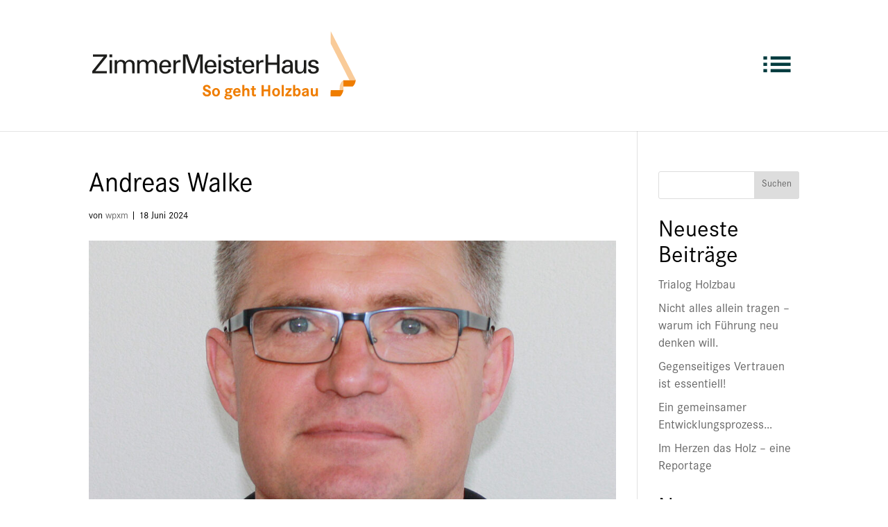

--- FILE ---
content_type: text/html; charset=UTF-8
request_url: https://www.zmh.com/wp-admin/admin-ajax.php?&action=dm_device_id
body_size: -162
content:
69709f69-ff6b-4093-9333-469f3924689e

--- FILE ---
content_type: text/css
request_url: https://www.zmh.com/wp-content/themes/divi-child/style.css?ver=4.27.4
body_size: -40
content:
/*!
Theme Name: Divi-Child
Theme URI: http://www.elegantthemes.com/gallery/divi/
Version: 1.0
Description: Divi-Child
Author: dynamitec GbR
Author URI: http://www.dynamitec.de
Template: Divi
*/


--- FILE ---
content_type: text/css
request_url: https://www.zmh.com/wp-content/et-cache/global/et-divi-customizer-global.min.css?ver=1765192189
body_size: 5754
content:
body,.et_pb_column_1_2 .et_quote_content blockquote cite,.et_pb_column_1_2 .et_link_content a.et_link_main_url,.et_pb_column_1_3 .et_quote_content blockquote cite,.et_pb_column_3_8 .et_quote_content blockquote cite,.et_pb_column_1_4 .et_quote_content blockquote cite,.et_pb_blog_grid .et_quote_content blockquote cite,.et_pb_column_1_3 .et_link_content a.et_link_main_url,.et_pb_column_3_8 .et_link_content a.et_link_main_url,.et_pb_column_1_4 .et_link_content a.et_link_main_url,.et_pb_blog_grid .et_link_content a.et_link_main_url,body .et_pb_bg_layout_light .et_pb_post p,body .et_pb_bg_layout_dark .et_pb_post p{font-size:18px}.et_pb_slide_content,.et_pb_best_value{font-size:20px}body{color:#000000}h1,h2,h3,h4,h5,h6{color:#000000}body{line-height:1.4em}#et_search_icon:hover,.mobile_menu_bar:before,.mobile_menu_bar:after,.et_toggle_slide_menu:after,.et-social-icon a:hover,.et_pb_sum,.et_pb_pricing li a,.et_pb_pricing_table_button,.et_overlay:before,.entry-summary p.price ins,.et_pb_member_social_links a:hover,.et_pb_widget li a:hover,.et_pb_filterable_portfolio .et_pb_portfolio_filters li a.active,.et_pb_filterable_portfolio .et_pb_portofolio_pagination ul li a.active,.et_pb_gallery .et_pb_gallery_pagination ul li a.active,.wp-pagenavi span.current,.wp-pagenavi a:hover,.nav-single a,.tagged_as a,.posted_in a{color:#ef7d00}.et_pb_contact_submit,.et_password_protected_form .et_submit_button,.et_pb_bg_layout_light .et_pb_newsletter_button,.comment-reply-link,.form-submit .et_pb_button,.et_pb_bg_layout_light .et_pb_promo_button,.et_pb_bg_layout_light .et_pb_more_button,.et_pb_contact p input[type="checkbox"]:checked+label i:before,.et_pb_bg_layout_light.et_pb_module.et_pb_button{color:#ef7d00}.footer-widget h4{color:#ef7d00}.et-search-form,.nav li ul,.et_mobile_menu,.footer-widget li:before,.et_pb_pricing li:before,blockquote{border-color:#ef7d00}.et_pb_counter_amount,.et_pb_featured_table .et_pb_pricing_heading,.et_quote_content,.et_link_content,.et_audio_content,.et_pb_post_slider.et_pb_bg_layout_dark,.et_slide_in_menu_container,.et_pb_contact p input[type="radio"]:checked+label i:before{background-color:#ef7d00}.container,.et_pb_row,.et_pb_slider .et_pb_container,.et_pb_fullwidth_section .et_pb_title_container,.et_pb_fullwidth_section .et_pb_title_featured_container,.et_pb_fullwidth_header:not(.et_pb_fullscreen) .et_pb_fullwidth_header_container{max-width:1200px}.et_boxed_layout #page-container,.et_boxed_layout.et_non_fixed_nav.et_transparent_nav #page-container #top-header,.et_boxed_layout.et_non_fixed_nav.et_transparent_nav #page-container #main-header,.et_fixed_nav.et_boxed_layout #page-container #top-header,.et_fixed_nav.et_boxed_layout #page-container #main-header,.et_boxed_layout #page-container .container,.et_boxed_layout #page-container .et_pb_row{max-width:1360px}a{color:#ef7d00}.et_secondary_nav_enabled #page-container #top-header{background-color:#ef7d00!important}#et-secondary-nav li ul{background-color:#ef7d00}.et_header_style_centered .mobile_nav .select_page,.et_header_style_split .mobile_nav .select_page,.et_nav_text_color_light #top-menu>li>a,.et_nav_text_color_dark #top-menu>li>a,#top-menu a,.et_mobile_menu li a,.et_nav_text_color_light .et_mobile_menu li a,.et_nav_text_color_dark .et_mobile_menu li a,#et_search_icon:before,.et_search_form_container input,span.et_close_search_field:after,#et-top-navigation .et-cart-info{color:#000000}.et_search_form_container input::-moz-placeholder{color:#000000}.et_search_form_container input::-webkit-input-placeholder{color:#000000}.et_search_form_container input:-ms-input-placeholder{color:#000000}#main-footer{background-color:#b4b4b4}#main-footer .footer-widget h4,#main-footer .widget_block h1,#main-footer .widget_block h2,#main-footer .widget_block h3,#main-footer .widget_block h4,#main-footer .widget_block h5,#main-footer .widget_block h6{color:#ef7d00}.footer-widget li:before{border-color:#ef7d00}.footer-widget,.footer-widget li,.footer-widget li a,#footer-info{font-size:15px}#footer-widgets .footer-widget li:before{top:9.75px}#et-footer-nav{background-color:#b4b4b4}#footer-bottom{background-color:rgba(206,206,206,0)}#footer-info,#footer-info a{color:#dddddd}#footer-info{font-size:13px}#footer-bottom .et-social-icon a{color:#ffffff}body .et_pb_bg_layout_light.et_pb_button:hover,body .et_pb_bg_layout_light .et_pb_button:hover,body .et_pb_button:hover{border-radius:25px;letter-spacing:4px}h1,h2,h3,h4,h5,h6,.et_quote_content blockquote p,.et_pb_slide_description .et_pb_slide_title{line-height:1.1em}@media only screen and (min-width:981px){.et_pb_section{padding:3% 0}.et_pb_fullwidth_section{padding:0}.et_pb_row{padding:1% 0}#main-footer .footer-widget h4,#main-footer .widget_block h1,#main-footer .widget_block h2,#main-footer .widget_block h3,#main-footer .widget_block h4,#main-footer .widget_block h5,#main-footer .widget_block h6{font-size:20px}.et_header_style_left #et-top-navigation,.et_header_style_split #et-top-navigation{padding:60px 0 0 0}.et_header_style_left #et-top-navigation nav>ul>li>a,.et_header_style_split #et-top-navigation nav>ul>li>a{padding-bottom:60px}.et_header_style_split .centered-inline-logo-wrap{width:119px;margin:-119px 0}.et_header_style_split .centered-inline-logo-wrap #logo{max-height:119px}.et_pb_svg_logo.et_header_style_split .centered-inline-logo-wrap #logo{height:119px}.et_header_style_centered #top-menu>li>a{padding-bottom:21px}.et_header_style_slide #et-top-navigation,.et_header_style_fullscreen #et-top-navigation{padding:51px 0 51px 0!important}.et_header_style_centered #main-header .logo_container{height:119px}#logo{max-height:52%}.et_pb_svg_logo #logo{height:52%}.et_fixed_nav #page-container .et-fixed-header#top-header{background-color:#ef7d00!important}.et_fixed_nav #page-container .et-fixed-header#top-header #et-secondary-nav li ul{background-color:#ef7d00}.et-fixed-header #top-menu a,.et-fixed-header #et_search_icon:before,.et-fixed-header #et_top_search .et-search-form input,.et-fixed-header .et_search_form_container input,.et-fixed-header .et_close_search_field:after,.et-fixed-header #et-top-navigation .et-cart-info{color:#000000!important}.et-fixed-header .et_search_form_container input::-moz-placeholder{color:#000000!important}.et-fixed-header .et_search_form_container input::-webkit-input-placeholder{color:#000000!important}.et-fixed-header .et_search_form_container input:-ms-input-placeholder{color:#000000!important}}@media only screen and (min-width:1500px){.et_pb_row{padding:15px 0}.et_pb_section{padding:45px 0}.single.et_pb_pagebuilder_layout.et_full_width_page .et_post_meta_wrapper{padding-top:45px}.et_pb_fullwidth_section{padding:0}}h1,h1.et_pb_contact_main_title,.et_pb_title_container h1{font-size:40px}h2,.product .related h2,.et_pb_column_1_2 .et_quote_content blockquote p{font-size:34px}h3{font-size:29px}h4,.et_pb_circle_counter h3,.et_pb_number_counter h3,.et_pb_column_1_3 .et_pb_post h2,.et_pb_column_1_4 .et_pb_post h2,.et_pb_blog_grid h2,.et_pb_column_1_3 .et_quote_content blockquote p,.et_pb_column_3_8 .et_quote_content blockquote p,.et_pb_column_1_4 .et_quote_content blockquote p,.et_pb_blog_grid .et_quote_content blockquote p,.et_pb_column_1_3 .et_link_content h2,.et_pb_column_3_8 .et_link_content h2,.et_pb_column_1_4 .et_link_content h2,.et_pb_blog_grid .et_link_content h2,.et_pb_column_1_3 .et_audio_content h2,.et_pb_column_3_8 .et_audio_content h2,.et_pb_column_1_4 .et_audio_content h2,.et_pb_blog_grid .et_audio_content h2,.et_pb_column_3_8 .et_pb_audio_module_content h2,.et_pb_column_1_3 .et_pb_audio_module_content h2,.et_pb_gallery_grid .et_pb_gallery_item h3,.et_pb_portfolio_grid .et_pb_portfolio_item h2,.et_pb_filterable_portfolio_grid .et_pb_portfolio_item h2{font-size:24px}h5{font-size:21px}h6{font-size:18px}.et_pb_slide_description .et_pb_slide_title{font-size:61px}.et_pb_gallery_grid .et_pb_gallery_item h3,.et_pb_portfolio_grid .et_pb_portfolio_item h2,.et_pb_filterable_portfolio_grid .et_pb_portfolio_item h2,.et_pb_column_1_4 .et_pb_audio_module_content h2{font-size:21px}@media only screen and (max-width:767px){h1{font-size:28px}h2,.product .related h2,.et_pb_column_1_2 .et_quote_content blockquote p{font-size:24px}h3{font-size:20px}h4,.et_pb_circle_counter h3,.et_pb_number_counter h3,.et_pb_column_1_3 .et_pb_post h2,.et_pb_column_1_4 .et_pb_post h2,.et_pb_blog_grid h2,.et_pb_column_1_3 .et_quote_content blockquote p,.et_pb_column_3_8 .et_quote_content blockquote p,.et_pb_column_1_4 .et_quote_content blockquote p,.et_pb_blog_grid .et_quote_content blockquote p,.et_pb_column_1_3 .et_link_content h2,.et_pb_column_3_8 .et_link_content h2,.et_pb_column_1_4 .et_link_content h2,.et_pb_blog_grid .et_link_content h2,.et_pb_column_1_3 .et_audio_content h2,.et_pb_column_3_8 .et_audio_content h2,.et_pb_column_1_4 .et_audio_content h2,.et_pb_blog_grid .et_audio_content h2,.et_pb_column_3_8 .et_pb_audio_module_content h2,.et_pb_column_1_3 .et_pb_audio_module_content h2,.et_pb_gallery_grid .et_pb_gallery_item h3,.et_pb_portfolio_grid .et_pb_portfolio_item h2,.et_pb_filterable_portfolio_grid .et_pb_portfolio_item h2{font-size:16px}.et_pb_slider.et_pb_module .et_pb_slides .et_pb_slide_description .et_pb_slide_title{font-size:42px}.et_pb_gallery_grid .et_pb_gallery_item h3,.et_pb_portfolio_grid .et_pb_portfolio_item h2,.et_pb_filterable_portfolio_grid .et_pb_portfolio_item h2,.et_pb_column_1_4 .et_pb_audio_module_content h2{font-size:14px}h5{font-size:14px}h6{font-size:13px}}	h1,h2,h3,h4,h5,h6{font-family:'Corporate S Pro Regular',Helvetica,Arial,Lucida,sans-serif}body,input,textarea,select{font-family:'Corporate S Pro Regular',Helvetica,Arial,Lucida,sans-serif}.lottie-disable-mobile,lottie-disable-tablet{opacity:1}@media (max-width:479px){.lottie-disable-mobile{opacity:0}}@media (max-width:980px){.lottie-disable-tablet{opacity:0}}.lottie-bild-plus-frei .et_pb_image_wrap{aspect-ratio:1/1}.lottie-hintergrund-zmh-spirit{aspect-ratio:2560/1097}.lottie-hintergrund-zmh-spirit canvas{background-color:#000;width:100vw;height:100%;position:absolute;left:0;right:0;top:0}@media (max-width:980px){.lottie-hintergrund-zmh-spirit{transform:scaleY(1.2);height:120%}.lottie-hintergrund-zmh-spirit canvas{transform:scale(1.2)}}.zmh-container-text-unten.et_pb_blurb .et_pb_blurb_container{vertical-align:bottom}.spalte-module-unten{display:flex;flex-direction:column;justify-content:flex-end}.modul-mit-rand-aussen{margin:-40px -40px 0 -40px;padding:40px 40px 0 40px}.modul-mit-rand-aussen h1{font-size:40px!important;line-height:1em!important}@media (min-width:480px) AND (max-width:980px){.modul-mit-rand-aussen h1{font-size:40px!important;line-height:1em!important}}@media (max-width:479px){.modul-mit-rand-aussen h1{font-size:40px!important;line-height:1em!important}}.zmh-aktuelles-blog .entry-title a{width:calc(100%);height:54px;display:inline-block;overflow:hidden;display:-webkit-box;-webkit-line-clamp:2;-webkit-box-orient:vertical}.zmh-aktuelles-blog .post-content-inner p{display:inline-block;width:calc(100%);height:176px;overflow:hidden;display:-webkit-box;-webkit-line-clamp:7;-webkit-box-orient:vertical}.zmh-related-post{cursor:pointer!important}.zmh-fotostrecke .et_pb_main_blurb_image:after{content:"";position:absolute;top:16px;left:16px;right:16px;bottom:16px;background-image:url('https://www.zmh.com/wp-content/uploads/2024/05/ZMH-Lupe-weiss-35px.svg');background-repeat:no-repeat}.et_pb_scroll_top{background:url('https://www.zmh.com/wp-content/uploads/2024/06/ZMH-Doppelpfeil-beige-oben-1.svg')!important;width:96px;height:48px}@media (max-width:479px){.et_pb_scroll_top{display:none!important;visibility:hidden!important}}.et_pb_scroll_top:hover{background:url('https://www.zmh.com/wp-content/uploads/2024/06/ZMH-Doppelpfeil-weiss-oben-1.svg')!important}.et_pb_scroll_top::before{content:''}.single-manufaktur .zmh-manufaktur-main .unternehmen-logo img{max-height:140px!important;width:auto!important}.single-manufaktur .zmh-manufaktur-main .et_pb_row:first-child .et_pb_column_1{display:flex!important;flex-direction:column!important;justify-content:flex-end!important}.single-manufaktur .zmh-manufaktur-main .et_pb_row:first-child .et_pb_main_blurb_image{width:40px!important}.single-marktpartner .zmh-manufaktur-main .et_pb_row:first-child .et_pb_main_blurb_image{width:40px!important}@media (min-width:480px) AND (max-width:980px){.single-marktpartner .zmh-manufaktur-main .et_pb_row:first-child .et_pb_column.et_pb_column_1_4{width:50%!important;margin-right:0!important;padding:0!important}}@media (min-width:981px){.single-marktpartner .zmh-manufaktur-main .et_pb_row:first-child .et_pb_column_1,.single-marktpartner .zmh-manufaktur-main .et_pb_row:first-child .et_pb_column_2{width:30.75%!important;margin-right:0!important}.single-marktpartner .zmh-manufaktur-main .et_pb_row:first-child .et_pb_column_3{width:15.75%!important;padding-left:0!important}}@media (max-width:980px){#et_mobile_nav_menu{display:none}#top-menu{display:block}}.zmh-menu{overflow-y:auto;height:calc(100vh - 32px)}.zmh-menu-logo{max-width:calc(80vw - 90px)!important}.zmh-menu-container-column1{display:grid;grid-template-columns:1fr 1fr 1fr;grid-template-rows:auto-flow;grid-auto-flow:row;column-gap:30px;row-gap:60px}@media screen and (min-width:600px) and (max-width:799px){.zmh-menu-container-column1{grid-template-columns:1fr 1fr}}@media screen and (max-width:599px){.zmh-menu-container-column1{grid-template-columns:1fr}}.zmh-menu-container-column1 .zmh-menu-item{width:100%}.zmh-menu-container-column1 .zmh-menu-item p a{color:white!important}.zmh-menu-container-column2{padding-left:30px;display:grid;grid-template-rows:1fr 1fr 1fr;grid-auto-flow:column;column-gap:30px;row-gap:30px}.zmh-menu-container-column2 .et_pb_module{width:100%}.zmh-termine-tabelle,.zmh-termine-tabelle tr .zmh-termine-tabelle tr td{border:0!important}.zmh-termine-tabelle tr td{vertical-align:top}.zmh-termine-tabelle tr td:first-child{text-align:right;width:90px}.zmh-termine-tabelle h3,.zmh-termine-tabelle p{color:#fff;line-height:1.1em}.zmh-termine-tabelle h3{margin-top:-2px}.entry-content tr td{border-top:none;padding:0;padding:6px 24px 6px 0}.zmh-aktuelles-post-slider .et_pb_slide_overlay_container{background-color:rgba(0,0,0,0)!important}.zmh-aktuelles-post-slider .et_pb_slide{padding-left:0;padding-right:96px}.zmh-aktuelles-post-slider .et_pb_slide_image{position:static;display:block;float:left;margin:auto 0!important;padding-top:4px}@media screen and (min-width:1101px){.zmh-aktuelles-post-slider .et_pb_slide_image{padding-top:18px}}.zmh-aktuelles-post-slider .post-meta{font-size:0!important;text-align:left;position:relative}.zmh-aktuelles-post-slider .post-meta .author.vcard{display:none!important}.zmh-aktuelles-post-slider .post-meta a{display:none!important}.zmh-aktuelles-post-slider .et-pb-arrow-prev{display:none;visibility:hidden}.zmh-aktuelles-post-slider .post-meta .published{font-size:18px}.zmh-aktuelles-post-slider .et-pb-arrow-next{opacity:1!important;right:-20px!important;transform:scale(2);-webkit-tap-highlight-color:transparent}.zmh-aktuelles-post-slider .et-pb-arrow-next:before{color:rgba(0,0,0,0);background:none;background-repeat:no-repeat;background-size:24px 48px}.zmh-aktuelles-post-slider .et-pb-arrow-next canvas{position:absolute;left:-16px;-webkit-tap-highlight-color:transparent}.zmh-aktuelles-post-slider .et_pb_slide_content p{display:inline-block;overflow:hidden;display:-webkit-box;-webkit-line-clamp:10;-webkit-box-orient:vertical}@media (max-width:479px){.zmh-aktuelles-post-slider .et-pb-arrow-next:before{background-size:12px 24px!important;margin-right:-16px!important}.zmh-aktuelles-post-slider .et_pb_slide{padding-right:48px!important}}.zmh-manufakturen-uebersicht-section .zmh-manufakturen{display:grid;grid-template-columns:repeat(auto-fit,280px);grid-template-rows:auto-flow;grid-auto-flow:row;column-gap:12px;row-gap:12px}.zmh-manufakturen-uebersicht-section .zmh-manufakturen .zmh-manufaktur-vorlage{width:280px}.zmh-manufakturen-uebersicht-section .zmh-manufakturen .et_pb_main_blurb_image .et_pb_image_wrap{position:relative;width:240px!important;height:180px!important;display:flex;flex-direction:column;justify-content:center;align-items:center}.zmh-manufakturen-uebersicht-section .zmh-manufakturen .et_pb_main_blurb_image .et_pb_image_wrap img{height:100px;width:auto;max-width:100%;object-fit:contain}.zmh-ansprechpartner-section{display:grid;grid-template-columns:repeat(auto-fit,280px);grid-template-rows:auto-flow;grid-auto-flow:row;column-gap:12px;row-gap:12px}@media (max-width:399px){.zmh-ansprechpartner-section{padding-left:4vw!important;padding-right:4vw!important}}@media (max-width:767px){.zmh-ansprechpartner-navigation-section{display:none!important;visibility:hidden!important}}.zmh-ansprechpartner-row.has-email,.zmh-ansprechpartner-row.has-email *{cursor:url('https://www.zmh.com/wp-content/uploads/2024/06/ZMH-Plus-E-Mail-60x100px.png'),pointer!important}.zmh-ansprechpartner-column{display:flex;flex-direction:column;justify-content:flex-end;height:100%}.zmh-ansprechpartner-icons{transition:all 0.5s}.zmh-ansprechpartner-icons .et_pb_text_inner{display:flex;flex-direction:row;justify-content:flex-end;column-gap:4px}.zmh-ansprechpartner-icons img{display:none;visibility:hidden;width:40px;height:40px}.zmh-ansprechpartner-row .zmh-ansprechpartner-cover,.zmh-ansprechpartner-row .zmh-ansprechpartner-funktion,.zmh-ansprechpartner-row .zmh-ansprechpartner-unternehmen{opacity:0;transition:opacity 0.5s}.zmh-ansprechpartner-row:hover .zmh-ansprechpartner-cover,.zmh-ansprechpartner-row:hover .zmh-ansprechpartner-funktion,.zmh-ansprechpartner-row:hover .zmh-ansprechpartner-unternehmen{opacity:1}.zmh-ansprechpartner-row:hover .zmh-ansprechpartner-icons{background-color:rgba(0,0,0,0.8);transition:all 0.5s}#zmh-manufaktur-suche{border:0;background-color:#ef7d00;color:#fff;padding:6px 55px 12px 10px;font-size:29px;font-weight:500;height:56px;width:100%}#zmh-manufaktur-suche::placeholder{color:#d8d8d8;opacity:1}#zmh-manufaktur-suche::-webkit-calendar-picker-indicator{display:none!important}.zmh-manufaktur-footer .et_pb_module{float:left}.unternehmen-social-media-spalte{display:flex;flex-direction:column;justify-content:flex-end}.unternehmen-social-media-modul .et_pb_main_blurb_image{margin-bottom:10px!important}.unternehmen-social-media-modul .et_pb_module_header{padding-bottom:0}.zmh-divi-row-slider-left,.zmh-divi-row-slider-right{cursor:pointer}.zmh-divi-row-slider{overflow:clip!important}.zmh-divi-row-slider .et_pb_row:first-child .et_pb_column{transition:all 0.3s;height:380px;width:100000px!important}.zmh-divi-row-slider .et_pb_blurb{float:left;margin-right:36px;width:273px}#zmh-divi-row-slider-2 .et_pb_row:first-child .et_pb_column{height:580px}.zmh-divi-row-slider .et_pb_module{max-width:calc(80vw -36px)!important}.mantine-Container-root{padding:0!important}.frm_style_formidable-style input,.frm_style_formidable-style select,.frm_style_formidable-style textarea{border:none!important;border-radius:0!important;box-shadow:none!important;font-size:20px!important;padding:16px 10px!important}.frm_style_formidable-style input::placeholder,.frm_style_formidable-style textarea::placeholder{}.with_frm_style .frm_checkbox label{margin-top:10px;font-size:16px!important;vertical-align:middle!important}.frm_checkbox input[type="checkbox"]::before{width:15px!important;height:15px!important;margin-left:-7px!important;margin-top:-7px!important}.with_frm_style .frm_checkbox label a{color:black;text-decoration:underline}.with_frm_style .frm_checkbox input[type="checkbox"]{border-radius:1000px!important;padding:16px!important;height:32px!important}.frm_submit{text-align:right!important}.frm_style_formidable-style.with_frm_style .frm_submit button{background:none;border:none;box-shadow:none;color:#ef7d00;padding:0;font-size:20px;font-weight:700;vertical-align:bottom!important}.frm_style_formidable-style.with_frm_style .frm_submit button:hover{background:none;color:#ef7d00}.frm_style_formidable-style.with_frm_style .frm_submit button:after{content:'';display:inline-block;background:transparent url('https://www.zmh.com/wp-content/uploads/2024/05/ZMH-Doppelpfeil-orange-rechts.svg') no-repeat;margin-left:20px;width:23px;height:45px}.zmh-divi-column-with-tiles.et_pb_column{margin:0!important;width:24%!important}.zmh-divi-column-with-tiles .et_pb_module.et_pb_text{margin-left:20px!important;margin-right:0!important;max-width:100%}.zmh-panel-section{overflow-x:clip}.zmh-panel-section.zmh-active .zmh-panel-row{max-width:10000px!important;display:flex}.zmh-panel-section.zmh-active.zmh-active-transition .zmh-panel-row{transition:all 1.5s}.zmh-panel-section.zmh-active.zmh-panel-3-columns .zmh-panel-row{width:calc(567px + 66px + 567px + 202px);transform:translatex(-101px)}.zmh-panel-section.zmh-active.zmh-panel-4-columns .zmh-panel-row{width:calc(567px + 66px + 567px + 404px);transform:translatex(-202px)}.zmh-panel-section.zmh-active.zmh-panel-5-columns .zmh-panel-row{width:calc(567px + 66px + 567px + 606px);transform:translatex(-303px)}.zmh-panel-section.zmh-active.zmh-panel-6-columns .zmh-panel-row{width:calc(567px + 66px + 567px + 808px);transform:translatex(-404px)}.zmh-panel-section.zmh-active .et_pb_column:first-child{width:567px;margin-right:66px}.zmh-panel-section.zmh-active.zmh-active-transition .et_pb_column:first-child{}.zmh-panel-section.zmh-active .et_pb_column:nth-child(2){}.zmh-panel-section.zmh-active.zmh-panel-3-columns .et_pb_column:nth-child(2){width:calc(567px + 202px)}.zmh-panel-section.zmh-active.zmh-panel-4-columns .et_pb_column:nth-child(2){width:calc(567px + 404px)}.zmh-panel-section.zmh-active.zmh-panel-5-columns .et_pb_column:nth-child(2){width:calc(567px + 606px)}.zmh-panel-section.zmh-active.zmh-panel-6-columns .et_pb_column:nth-child(2){width:calc(567px + 808px)}.zmh-panel-section.zmh-active.zmh-active-transition .et_pb_column:nth-child(2){transition:all 1.5s 0.2s}.zmh-panel-column{position:relative;height:624px}.zmh-panel-tiles{position:absolute;right:0;width:392px;height:624px;display:grid;grid-template-rows:1fr 1fr 1fr;grid-auto-flow:column;justify-content:start;column-gap:12px;row-gap:12px;overflow:clip;padding-bottom:30px;overflow-x:auto;-ms-overflow-style:none;scrollbar-width:none}.zmh-panel-tiles::-webkit-scrollbar{display:none}.zmh-panel-section .zmh-panel-slide-nav{position:absolute;right:0;width:392px}@media screen and (max-width:980px){.zmh-panel-section .zmh-panel-tiles{left:0;right:none;width:100%}.zmh-panel-section .zmh-panel-slide-nav{left:0;right:none;width:100%}}.zmh-panel-section.zmh-active.zmh-panel-3-columns .zmh-panel-tiles{width:594px}.zmh-panel-section.zmh-active.zmh-panel-4-columns .zmh-panel-tiles{width:796px}.zmh-panel-section.zmh-active.zmh-panel-5-columns .zmh-panel-tiles{width:998px}.zmh-panel-section.zmh-active.zmh-panel-6-columns .zmh-panel-tiles{width:1200px}.zmh-panel-section.zmh-active.zmh-active-transition .zmh-panel-tiles{transition:all 1.5s;overflow:clip}.zmh-panel-section.zmh-active .zmh-panel-slide-nav{left:0;right:none;width:100%}.zmh-panel-slide-left{cursor:pointer;position:absolute;left:-34px;top:252px;transform:rotate(180deg);width:30px;height:60px}.zmh-panel-slide-right{cursor:pointer;position:absolute;right:-34px;top:252px;width:30px;height:60px}.zmh-panel-slide-left img,.zmh-panel-slide-right img{width:30px;height:60px}@media screen and (min-width:800px){.zmh-panel-slide-left{left:-80px;top:237px;width:60px;height:120px}.zmh-panel-slide-right{right:-80px;top:237px;width:60px;height:120px}.zmh-panel-slide-left img,.zmh-panel-slide-right img{width:60px;height:120px}}.zmh-panel-tile{background-color:white;display:inline-block;line-height:1;position:relative;width:190px;height:190px}.zmh-panel-tile-content{position:absolute;left:0;right:0;bottom:0;padding:8px;line-height:1.2;color:black;overflow:clip;transition:0.6s}.zmh-panel-tile-background-image{position:absolute;left:0;right:0;top:0;bottom:0;background-size:cover;background-position:center center;opacity:0;transition:0.7s}.zmh-panel-tile:hover .zmh-panel-tile-background-image{opacity:1}.zmh-panel-tile:hover .zmh-panel-tile-content{background-color:rgba(0,0,0,0.5);color:white}.zmh-panel-plus{position:absolute;left:100%;width:102px;height:92px;top:calc(592px / 2);margin-top:-46px;margin-left:46px;cursor:pointer;transition:transform 0.3s}.zmh-panel-plus img{position:absolute;transition:0.3s}.zmh-panel-plus .zmh-active{opacity:0}.zmh-panel-plus:hover .zmh-active,.zmh-panel-section.zmh-active .zmh-panel-plus .zmh-active{opacity:1}.zmh-panel-section.zmh-active .zmh-panel-plus{}.zmh-panel-section.zmh-active .zmh-panel-plus:hover .zmh-active{opacity:0}@media screen and (max-width:1439px){.zmh-panel-plus{display:none;visibility:hidden}}@media screen and (min-width:1440px){.zmh-panel-row{width:1200px;max-width:1200px}.zmh-panel-section .zmh-panel-slide-nav{display:none;visibility:hidden}}.zmh-panel-start-section{overflow-x:clip}.zmh-panel-start-section.zmh-active .zmh-panel-start-row{max-width:10000px!important;display:flex}.zmh-panel-start-section.zmh-active.zmh-active-transition .zmh-panel-start-row{transition:all 1.5s}.zmh-panel-start-section.zmh-active.zmh-panel-5-columns .zmh-panel-start-row{width:calc(400px + 800px + 202px);transform:translatex(-101px)}.zmh-panel-start-section.zmh-active.zmh-panel-6-columns .zmh-panel-start-row{width:calc(400px + 800px + 404px);transform:translatex(-202px)}.zmh-panel-start-section.zmh-active.zmh-panel-7-columns .zmh-panel-start-row{width:calc(400px + 800px + 606px);transform:translatex(-303px)}.zmh-panel-start-section.zmh-active.zmh-panel-8-columns .zmh-panel-start-row{width:calc(400px + 800px + 808px);transform:translatex(-404px)}.zmh-panel-start-section.zmh-active .et_pb_column:first-child{width:400px;margin-right:0}.zmh-panel-start-section.zmh-active.zmh-panel-5-columns .et_pb_column:nth-child(2){width:calc(800px + 202px)}.zmh-panel-start-section.zmh-active.zmh-panel-6-columns .et_pb_column:nth-child(2){width:calc(800px + 404px)}.zmh-panel-start-section.zmh-active.zmh-panel-7-columns .et_pb_column:nth-child(2){width:calc(800px + 606px)}.zmh-panel-start-section.zmh-active.zmh-panel-8-columns .et_pb_column:nth-child(2){width:calc(800px + 808px)}.zmh-panel-start-section.zmh-active.zmh-active-transition .et_pb_column:nth-child(2){transition:all 1.5s 0.2s}.zmh-panel-start-column{position:relative;height:624px}.zmh-panel-start-tiles{position:absolute;right:0;width:calc(392px + 404px);height:624px;display:grid;grid-template-rows:1fr 1fr 1fr;grid-auto-flow:column;justify-content:start;column-gap:12px;row-gap:12px;overflow:clip;padding-bottom:30px;overflow-x:auto;-ms-overflow-style:none;scrollbar-width:none}.zmh-panel-start-tiles::-webkit-scrollbar{display:none}.zmh-panel-start-section .zmh-panel-start-slide-nav{position:absolute;right:0;width:392px}@media screen and (max-width:980px){.zmh-panel-start-section .et_pb_text{max-width:100%}.zmh-panel-start-section .zmh-panel-start-tiles{left:0;right:none;width:100%}.zmh-panel-start-section .zmh-panel-start-slide-nav{left:0;right:none;width:100%}}.zmh-panel-start-section.zmh-active.zmh-panel-5-columns .zmh-panel-start-tiles{width:calc(800px + 202px)}.zmh-panel-start-section.zmh-active.zmh-panel-6-columns .zmh-panel-start-tiles{width:calc(800px + 404px)}.zmh-panel-start-section.zmh-active.zmh-panel-7-columns .zmh-panel-start-tiles{width:calc(800px + 606px)}.zmh-panel-start-section.zmh-active.zmh-panel-8-columns .zmh-panel-start-tiles{width:calc(800px + 808px)}.zmh-panel-start-section.zmh-active.zmh-active-transition .zmh-panel-start-tiles{transition:all 1.5s;overflow:clip}.zmh-panel-start-section.zmh-active .zmh-panel-start-slide-nav{left:0;right:none;width:100%}.zmh-panel-start-slide-left{cursor:pointer;position:absolute;left:-34px;top:252px;transform:rotate(180deg);width:30px;height:60px}.zmh-panel-start-slide-right{cursor:pointer;position:absolute;right:-34px;top:252px;width:30px;height:60px}.zmh-panel-start-slide-left img,.zmh-panel-start-slide-right img{width:30px;height:60px}@media screen and (min-width:800px){.zmh-panel-start-slide-left{left:-80px;top:237px;width:60px;height:120px}.zmh-panel-start-slide-right{right:-80px;top:237px;width:60px;height:120px}.zmh-panel-start-slide-left img,.zmh-panel-start-slide-right img{width:60px;height:120px}}.zmh-panel-start-section.zmh-active .zmh-panel-plus .zmh-active{opacity:1}.zmh-panel-start-section.zmh-active .zmh-panel-plus{}.zmh-panel-start-section.zmh-active .zmh-panel-plus:hover .zmh-active{opacity:0}@media screen and (max-width:1439px){.zmh-panel-start-section .et_pb_column{width:100%!important}.zmh-panel-start-tiles,.zmh-panel-start-section .zmh-panel-start-slide-nav{width:100%;left:0}}@media screen and (min-width:1440px){.zmh-panel-start-row{width:1200px;max-width:1200px}.zmh-panel-start-section .zmh-panel-start-slide-nav{display:none;visibility:hidden}}.zmh-panel-special-section{overflow-x:clip}.zmh-panel-special-section.zmh-active.zmh-active-transition .zmh-panel-special-row{transition:all 1.5s}.zmh-panel-special-row{position:relative;height:624px}.zmh-panel-special-section.zmh-active .zmh-panel-special-row{max-width:10000px!important;display:flex}.zmh-panel-special-section.zmh-active.zmh-active-transition .zmh-panel-special-column{transition:all 1.5s}.zmh-panel-special-tiles{position:absolute;left:0;width:100%;height:624px;display:grid;grid-template-rows:1fr 1fr 1fr;grid-auto-flow:column;justify-content:start;column-gap:12px;row-gap:12px;overflow:clip;padding-bottom:30px;overflow-x:auto;-ms-overflow-style:none;scrollbar-width:none}.zmh-panel-special-section.zmh-active .zmh-panel-special-tiles{right:0}.zmh-panel-tiles::-webkit-scrollbar{display:none}.zmh-panel-special-section.zmh-active.zmh-panel-1-additional-columns .zmh-panel-special-row{width:calc(1200px + 202px);transform:translatex(-101px)}.zmh-panel-special-section.zmh-active.zmh-panel-2-additional-columns .zmh-panel-special-row{width:calc(1200px + 404px);transform:translatex(-202px)}.zmh-panel-special-section.zmh-active.zmh-panel-3-additional-columns .zmh-panel-special-row{width:calc(1200px + 606px);transform:translatex(303px)}.zmh-panel-special-section.zmh-active.zmh-panel-4-additional-columns .zmh-panel-special-row{width:calc(1200px + 808px);transform:translatex(404px)}.zmh-panel-special-section.zmh-active.zmh-panel-5-additional-columns .zmh-panel-special-row{width:calc(1200px + 1010px);transform:translatex(505px)}.zmh-panel-special-section.zmh-active.zmh-panel-6-additional-columns .zmh-panel-special-row{width:calc(1200px + 1212px);transform:translatex(606px)}.zmh-panel-special-section.zmh-active.zmh-active-transition .zmh-panel-special-row{transition:all 1.5s 0.2s}.zmh-panel-special-section .zmh-panel-special-column{width:100%}.zmh-panel-special-section.zmh-active.zmh-active-transition .zmh-panel-special-column{width:100%}.zmh-panel-special-section .zmh-panel-special-slide-nav{position:absolute;top:0;left:0;right:0}.zmh-panel-special-slide-left{cursor:pointer;position:absolute;left:-34px;top:252px;transform:rotate(180deg);width:30px;height:60px}.zmh-panel-special-slide-right{cursor:pointer;position:absolute;right:-34px;top:252px;width:30px;height:60px}.zmh-panel-special-slide-left img,.zmh-panel-special-slide-right img{width:30px;height:60px}@media screen and (min-width:800px){.zmh-panel-special-slide-left{left:-80px;top:237px;width:60px;height:120px}.zmh-panel-special-slide-right{right:-80px;top:237px;width:60px;height:120px}.zmh-panel-special-slide-left img,.zmh-panel-special-slide-right img{width:60px;height:120px}}.zmh-panel-special-tile-module{width:392px;height:190px;grid-column-start:1;grid-column-end:span 2;grid-row-start:1;grid-row-end:span 1}.zmh-panel-special-tile-panel1{width:392px;height:392px;grid-column-start:2;grid-column-end:span 2;grid-row-start:2;grid-row-end:span 2}.zmh-panel-special-tile-panel1 .et_pb_text_inner{position:absolute;bottom:0;left:0;right:0;background-color:rgba(0,0,0,0.5);padding:8px}.zmh-panel-special-tile-panel2{width:392px;height:392px;grid-column-start:4;grid-column-end:span 2;grid-row-start:2;grid-row-end:span 2}.zmh-panel-special-tile-panel2 .et_pb_text_inner{position:absolute;bottom:0;left:0;right:0;background-color:rgba(0,0,0,0.5);padding:8px}.zmh-panel-special-section.zmh-active .zmh-panel-plus .zmh-active{opacity:1}.zmh-panel-special-section.zmh-active .zmh-panel-plus{transform:rotate(45deg)}.zmh-panel-special-section.zmh-active .zmh-panel-plus:hover .zmh-active{opacity:0}@media screen and (max-width:1439px){.zmh-panel-special-plus{display:none;visibility:hidden}}@media screen and (min-width:1440px){.zmh-panel-special-row{width:1200px;max-width:1200px}.zmh-panel-special-section .zmh-panel-special-slide-nav{display:none;visibility:hidden}}.zmh-grid-wrapper{position:relative;overflow:visible;position:relative;width:100vw}.zmh-grid{overflow:clip;position:relative;width:1200px;max-width:max-content;height:600px;margin:auto;transition:width 0.7s}.zmh-grid-wrapper.zmh-active .zmh-grid{width:100%;transition:width 2s}.zmh-main-content{position:absolute;width:800px;height:400px;padding-right:120px}.zmh-tiles{margin-left:794px;width:max-content}.zmh-tile-column{display:inline-block;vertical-align:top;width:200px;height:600px}.zmh-tile{background-color:white;display:inline-block;line-height:1;position:relative;width:184px;height:184px;margin-left:16px;margin-bottom:14px}.zmh-tile-content{position:absolute;left:0;right:0;bottom:0;padding:8px;line-height:1.2;color:black;overflow:clip;transition:0.6s}.zmh-tile-background-image{position:absolute;left:0;right:0;top:0;bottom:0;background-size:cover;background-position:center center;opacity:0;transition:0.7s}.zmh-tile:hover .zmh-tile-background-image{opacity:1}.zmh-tile:hover .zmh-tile-content{background-color:rgba(0,0,0,0.2);color:white}.zmh-plus{position:absolute;left:50%;margin-left:640px;width:92px;height:92px;top:50%;margin-top:-46px;cursor:pointer;transition:transform 0.3s}.zmh-grid-wrapper.zmh-grid-3-columns.zmh-active .zmh-plus{margin-left:740px}.zmh-grid-wrapper.zmh-grid-4-columns.zmh-active .zmh-plus{margin-left:840px}.zmh-grid-wrapper.zmh-grid-5-columns.zmh-active .zmh-plus{margin-left:940px}.zmh-grid-wrapper.zmh-grid-6-columns.zmh-active .zmh-plus{margin-left:1040px}.zmh-grid-wrapper.zmh-grid-7-columns.zmh-active .zmh-plus{margin-left:1140px}.zmh-grid-wrapper.zmh-grid-8-columns.zmh-active .zmh-plus{margin-left:1240px}.zmh-grid-wrapper.zmh-grid-9-columns.zmh-active .zmh-plus{margin-left:1340px}.zmh-grid-wrapper.zmh-grid-10-columns.zmh-active .zmh-plus{margin-left:1440px}.zmh-grid-wrapper.zmh-grid-11-columns.zmh-active .zmh-plus{margin-left:1540px}.zmh-grid-wrapper.zmh-grid-12-columns.zmh-active .zmh-plus{margin-left:1640px}.zmh-grid-wrapper.zmh-grid-13-columns.zmh-active .zmh-plus{margin-left:1740px}.zmh-grid-wrapper.zmh-grid-14-columns.zmh-active .zmh-plus{margin-left:1840px}.zmh-plus img{position:absolute;transition:0.3s}.zmh-plus .zmh-active{opacity:0}.zmh-plus:hover .zmh-active,.zmh-grid-wrapper.zmh-active .zmh-plus .zmh-active{opacity:1}.zmh-grid-wrapper.zmh-active .zmh-plus{transform:rotate(45deg)}.zmh-grid-wrapper.zmh-active .zmh-plus:hover .zmh-active{opacity:0}

--- FILE ---
content_type: text/css
request_url: https://www.zmh.com/wp-content/et-cache/4915/et-core-unified-cpt-tb-5203-deferred-4915.min.css?ver=1765197280
body_size: 838
content:
@font-face{font-family:"Corporate S Pro Regular";font-display:swap;src:url("https://www.zmh.com/wp-content/uploads/et-fonts/Corporate-S-Pro-Regular-1.otf") format("opentype")}@font-face{font-family:"Corporate S Pro Regular";font-display:swap;src:url("https://www.zmh.com/wp-content/uploads/et-fonts/Corporate-S-Pro-Regular-1.otf") format("opentype")}.et-db #et-boc .et-l .et_pb_section_dap_1353_0{height:100vh;position:fixed!important;top:0px;bottom:auto;left:50%;right:auto;transform:translateX(-50%)}.et-db #et-boc .et-l .et_pb_section_dap_1353_0.et_pb_section{padding-top:0px;padding-bottom:0px;background-color:#003b3e!important}body.logged-in.admin-bar.et-db #et-boc .et-l .et_pb_section_dap_1353_0{top:calc(0px + 32px)}.et-db #et-boc .et-l .et_pb_row_dap_1353_1.et_pb_row{padding-top:45px!important;padding-bottom:45px!important;padding-top:45px;padding-bottom:45px}.et-db #et-boc .et-l .et_pb_image_dap_1353_3 .et_pb_image_wrap img{height:96px;width:auto}.et-db #et-boc .et-l .et_pb_image_dap_1353_3{max-width:90vw;text-align:left;margin-left:0}.et-db #et-boc .et-l .et_pb_image_dap_1353_3 .et_pb_image_wrap{display:block}.et-db #et-boc .et-l .et_pb_button_dap_1353_4_wrapper .et_pb_button_dap_1353_4,.et-db #et-boc .et-l .et_pb_button_dap_1353_4_wrapper .et_pb_button_dap_1353_4:hover{padding-top:24px!important;padding-bottom:24px!important}body.et-db #page-container #et-boc .et-l .et_pb_section .et_pb_button_dap_1353_4{color:RGBA(255,255,255,0)!important;font-size:24px;background-size:cover;background-repeat:no-repeat;background-position:center;background-blend-mode:normal;background-image:url(https://www.zmh.com/wp-content/uploads/2024/05/ZMH-Close-weiss.svg);background-color:RGBA(255,255,255,0)}body.et-db #page-container #et-boc .et-l .et_pb_section .et_pb_button_dap_1353_4,body.et-db #page-container #et-boc .et-l .et_pb_section .et_pb_button_dap_1353_4:hover{padding-right:1em!important;padding-left:1em!important}body.et-db #page-container #et-boc .et-l .et_pb_section .et_pb_button_dap_1353_4:before,body.et-db #page-container #et-boc .et-l .et_pb_section .et_pb_button_dap_1353_4:after{display:none!important}.et-db #et-boc .et-l .et_pb_button_dap_1353_4_wrapper{position:absolute!important;top:50%;bottom:auto;right:0px;left:auto}.et-db #et-boc .et-l .et_pb_button_dap_1353_4_wrapper a{transform:translateY(-50%)}.et-db #et-boc .et-l .et_pb_button_dap_1353_4,.et-db #et-boc .et-l .et_pb_button_dap_1353_4:after{transition:all 300ms ease 0ms}.et-db #et-boc .et-l .et_pb_row_dap_1353_5.et_pb_row{padding-top:0px!important;padding-right:0px!important;padding-bottom:0px!important;padding-left:0px!important;margin-right:0px!important;margin-left:0px!important;padding-top:0px;padding-right:0px;padding-bottom:0px;padding-left:0px}.et-db #et-boc .et-l .et_pb_row_dap_1353_5,body.et-db #page-container .et-db #et-boc .et-l #et-boc .et-l .et_pb_row_dap_1353_5.et_pb_row,body.et_pb_pagebuilder_layout.single.et-db #page-container #et-boc .et-l #et-boc .et-l .et_pb_row_dap_1353_5.et_pb_row,body.et_pb_pagebuilder_layout.single.et_full_width_page.et-db #page-container #et-boc .et-l .et_pb_row_dap_1353_5.et_pb_row{width:100vw}.et-db #et-boc .et-l .et_pb_divider_dap_1353_7{padding-top:0px;padding-bottom:0px;width:100vw}.et-db #et-boc .et-l .et_pb_divider_dap_1353_7:before{border-top-color:#ef7d00;width:auto;top:0px;right:0px;left:0px}.et-db #et-boc .et-l .et_pb_row_dap_1353_8{background-color:RGBA(255,255,255,0);position:static!important;top:0px;right:auto;bottom:auto;left:0px}.et-db #et-boc .et-l .et_pb_row_dap_1353_8.et_pb_row{margin-bottom:40px!important}.et-db #et-boc .et-l .et_pb_text_dap_1353_10.et_pb_text,.et-db #et-boc .et-l .et_pb_text_dap_1353_11.et_pb_text,.et-db #et-boc .et-l .et_pb_text_dap_1353_12.et_pb_text,.et-db #et-boc .et-l .et_pb_text_dap_1353_13.et_pb_text,.et-db #et-boc .et-l .et_pb_text_dap_1353_14.et_pb_text,.et-db #et-boc .et-l .et_pb_text_dap_1353_15.et_pb_text{color:#999999!important}.et-db #et-boc .et-l .et_pb_text_dap_1353_10 h1,.et-db #et-boc .et-l .et_pb_text_dap_1353_11 h1,.et-db #et-boc .et-l .et_pb_text_dap_1353_12 h1,.et-db #et-boc .et-l .et_pb_text_dap_1353_13 h1,.et-db #et-boc .et-l .et_pb_text_dap_1353_14 h1,.et-db #et-boc .et-l .et_pb_text_dap_1353_15 h1{font-size:26px;color:#ef7d00!important}.et-db #et-boc .et-l .et_pb_image_dap_1353_17,.et-db #et-boc .et-l .et_pb_image_dap_1353_18,.et-db #et-boc .et-l .et_pb_image_dap_1353_19,.et-db #et-boc .et-l .et_pb_image_dap_1353_20,.et-db #et-boc .et-l .et_pb_image_dap_1353_21,.et-db #et-boc .et-l .et_pb_image_dap_1353_22{text-align:left;margin-left:0}@media only screen and (max-width:980px){.et-db #et-boc .et-l .et_pb_image_dap_1353_3 .et_pb_image_wrap img,.et-db #et-boc .et-l .et_pb_image_dap_1353_17 .et_pb_image_wrap img,.et-db #et-boc .et-l .et_pb_image_dap_1353_18 .et_pb_image_wrap img,.et-db #et-boc .et-l .et_pb_image_dap_1353_19 .et_pb_image_wrap img,.et-db #et-boc .et-l .et_pb_image_dap_1353_20 .et_pb_image_wrap img,.et-db #et-boc .et-l .et_pb_image_dap_1353_21 .et_pb_image_wrap img,.et-db #et-boc .et-l .et_pb_image_dap_1353_22 .et_pb_image_wrap img{width:auto}}@media only screen and (min-width:768px) and (max-width:980px){.et-db #et-boc .et-l .et_pb_column_dap_1353_16{display:none!important}}@media only screen and (max-width:767px){.et-db #et-boc .et-l .et_pb_image_dap_1353_3 .et_pb_image_wrap img,.et-db #et-boc .et-l .et_pb_image_dap_1353_17 .et_pb_image_wrap img,.et-db #et-boc .et-l .et_pb_image_dap_1353_18 .et_pb_image_wrap img,.et-db #et-boc .et-l .et_pb_image_dap_1353_19 .et_pb_image_wrap img,.et-db #et-boc .et-l .et_pb_image_dap_1353_20 .et_pb_image_wrap img,.et-db #et-boc .et-l .et_pb_image_dap_1353_21 .et_pb_image_wrap img,.et-db #et-boc .et-l .et_pb_image_dap_1353_22 .et_pb_image_wrap img{width:auto}.et-db #et-boc .et-l .et_pb_column_dap_1353_16{display:none!important}}

--- FILE ---
content_type: image/svg+xml
request_url: https://www.zmh.com/wp-content/uploads/2024/03/ZMH-Logo-Standard.svg
body_size: 11992
content:
<?xml version="1.0" encoding="UTF-8"?>
<svg xmlns="http://www.w3.org/2000/svg" id="uuid-d3e2f2a8-a16b-4235-932b-6c9e4e89fea6" viewBox="0 0 2000 517">
  <defs>
    <style>.uuid-0f0fc957-2bb3-4571-9c75-1c75dc66279b{fill:#1d1d1b;}.uuid-0f0fc957-2bb3-4571-9c75-1c75dc66279b,.uuid-80dd27a3-8c65-453f-9c15-8a36058a5d65,.uuid-435eaaf4-099b-4eab-a479-6c89b306cacb{stroke-width:0px;}.uuid-80dd27a3-8c65-453f-9c15-8a36058a5d65{fill:#f9cb99;}.uuid-435eaaf4-099b-4eab-a479-6c89b306cacb{fill:#ef7d00;}</style>
  </defs>
  <path class="uuid-80dd27a3-8c65-453f-9c15-8a36058a5d65" d="M1999.36,365.45c-8.96-16.95-186.3-359.15-189.22-365.05.04.21-2.24,92.07.11,95.26,4.02,5.45,142.18,274.69,143.11,274.65,18.61.59,49.54,1.85,46-4.85"></path>
  <path class="uuid-80dd27a3-8c65-453f-9c15-8a36058a5d65" d="M1877.34,445.47c7.78,0,28.18,1.11,28.18-4.35v-68.04c0-2.87,4.34-3.07,3.65-3.07-16.03,0-31.17,38.66-31.17,45.98,0,3.42-.46,14.9-.65,29.48"></path>
  <path class="uuid-435eaaf4-099b-4eab-a479-6c89b306cacb" d="M1877.99,445.47v.05h-68.57c-.4,0-.17,46.97-.4,47.17,36.99,0,32.11-.52,69.1,0,11.5.17,27.38-38.61,27.38-45.98v-5.59c0,5.34-19.35,4.4-27.52,4.35M1999.42,365.75c2.46,6.36-27.73,5.12-46.06,4.55,0,0-.05-.1-.06-.1h-.01c-13.86-.07-27.83-.12-44.13-.2.63,0-3.65.22-3.65,3.07v44.23c23.02.1,44.39.2,69.48.27,6.31.03,21.73-23.51,24.5-44.3.59-4.45.77-6.63-.07-7.52M1908.78,370.01c-.15,0-.32.1-.48.12.28-.02.57-.12.85-.12h-.37Z"></path>
  <polygon class="uuid-0f0fc957-2bb3-4571-9c75-1c75dc66279b" points="5.12 175.56 5.12 192.52 87.5 192.52 0 300.92 0 317.88 109.98 317.88 109.98 300.92 23.65 300.92 111.56 192.52 111.56 175.56 5.12 175.56"></polygon>
  <path class="uuid-0f0fc957-2bb3-4571-9c75-1c75dc66279b" d="M131.47,218.94h18.73v98.94h-18.73v-98.94ZM129.69,175.56h22.29v20.3h-22.29v-20.3Z"></path>
  <path class="uuid-0f0fc957-2bb3-4571-9c75-1c75dc66279b" d="M188.12,233.11h.39c5.92-12.4,18.14-17.14,28.19-17.14,18.72,0,29.77,6.31,34.89,18.52,7.1-12.21,18.33-18.52,32.92-18.52,22.87,0,36.88,14.39,36.88,32.14v69.77h-18.74v-58.54c0-13.6-1.97-28.98-23.86-28.98-5.7,0-18.32,3.16-21.87,15.38-2.56,9.06-1.96,18.91-1.96,21.28v50.86h-18.73v-58.54c0-17.16-3.95-28.98-21.88-28.98-7.69,0-18.74,2.96-24.46,16.15-2.16,5.15-1.37,18.13-1.37,20.51v50.86h-18.72v-98.94h18.33v14.17Z"></path>
  <path class="uuid-0f0fc957-2bb3-4571-9c75-1c75dc66279b" d="M358.79,233.11h.38c5.93-12.4,18.15-17.14,28.2-17.14,18.73,0,29.77,6.31,34.89,18.52,7.11-12.21,18.34-18.52,32.93-18.52,22.86,0,36.85,14.39,36.85,32.14v69.77h-18.71v-58.54c0-13.6-1.98-28.98-23.86-28.98-5.72,0-18.33,3.16-21.87,15.38-2.57,9.06-1.97,18.91-1.97,21.28v50.86h-18.72v-58.54c0-17.16-3.94-28.98-21.88-28.98-7.7,0-18.73,2.96-24.45,16.15-2.17,5.15-1.39,18.13-1.39,20.51v50.86h-18.7v-98.94s18.32,0,18.32,0v14.17Z"></path>
  <path class="uuid-0f0fc957-2bb3-4571-9c75-1c75dc66279b" d="M528.09,271.94c-1.38,17.36,5.71,35.3,24.84,35.3,14.59,0,21.88-5.72,24.05-20.1h19.71c-2.96,22.47-20.31,33.71-43.96,33.71-31.75,0-44.34-22.5-44.34-51.66s14.58-53.22,45.92-53.22c29.57.6,43.58,19.33,43.58,46.72v9.25h-69.79ZM578.17,258.92c.38-16.54-7.1-29.35-25.24-29.35-15.58,0-24.84,13.2-24.84,29.35h50.08Z"></path>
  <path class="uuid-0f0fc957-2bb3-4571-9c75-1c75dc66279b" d="M634.15,317.88h-18.73v-98.94h18.73v19.12h.4c2.75-13.61,15.37-20.52,28.97-20.52,2.36,0,4.34.21,6.52.21v17.73c-2.58-.98-5.53-.98-8.09-.98-23.66.81-27.8,13.4-27.8,34.3v49.08Z"></path>
  <polygon class="uuid-0f0fc957-2bb3-4571-9c75-1c75dc66279b" points="818.57 189.76 818.18 189.76 772.65 317.88 754.11 317.88 708.57 189.76 708.19 189.76 708.19 317.88 688.47 317.88 688.47 175.56 723.76 175.56 764.77 292.84 765.15 292.84 805.37 175.56 838.28 175.56 838.28 317.88 818.57 317.88 818.57 189.76"></polygon>
  <path class="uuid-0f0fc957-2bb3-4571-9c75-1c75dc66279b" d="M872.19,271.94c-1.38,17.36,5.72,35.3,24.84,35.3,14.58,0,21.88-5.72,24.04-20.1h19.71c-2.95,22.47-20.3,33.71-43.96,33.71-31.73,0-44.34-22.5-44.34-51.66s14.59-53.22,45.93-53.22c29.58.6,43.56,19.33,43.56,46.72v9.25h-69.78ZM922.26,258.92c.39-16.54-7.08-29.35-25.23-29.35-15.58,0-24.84,13.2-24.84,29.35h50.07Z"></path>
  <path class="uuid-0f0fc957-2bb3-4571-9c75-1c75dc66279b" d="M957.62,218.94h18.72v98.94h-18.72v-98.94ZM955.85,175.56h22.27v20.3h-22.27v-20.3Z"></path>
  <path class="uuid-0f0fc957-2bb3-4571-9c75-1c75dc66279b" d="M1033.87,215.97c18.72,0,39.82,7.89,38.43,30.36h-19.71c.79-12.62-8.87-16.75-19.71-16.75-10.06,0-18.13,4.72-18.13,15.78s16.95,11.82,24.04,13.98c16.76,5.52,36.08,7.5,36.08,29.77,0,24.25-23.66,31.74-43.97,31.74s-38.05-9.48-37.85-32.34h19.71c.41,12.22,8.69,18.73,20.11,18.73s22.29-4.35,22.29-17.16c0-22.08-60.15-5.52-60.15-44.14,0-20.69,20.89-29.97,38.85-29.97"></path>
  <path class="uuid-0f0fc957-2bb3-4571-9c75-1c75dc66279b" d="M1092.2,218.94v-21.1l18.72-5.9v27.01l22.88-.59v13.99l-22.88-.2v63.87c0,7.09,5.54,10.44,12.23,10.44,2.96,0,6.9-.38,9.86-1.19v14.4c-4.33.18-8.48,1.19-12.82,1.19s-8.08-.21-12.61-1c-2.96-.59-7.9-2.17-11.04-6.5-3.35-4.74-4.34-5.13-4.34-18.35v-62.87l-16.94.2v-13.99l16.94.59Z"></path>
  <path class="uuid-0f0fc957-2bb3-4571-9c75-1c75dc66279b" d="M1159.19,271.94c-1.39,17.36,5.7,35.3,24.82,35.3,14.6,0,21.88-5.72,24.06-20.1h19.71c-2.96,22.47-20.29,33.71-43.95,33.71-31.74,0-44.35-22.5-44.35-51.66s14.56-53.22,45.92-53.22c29.56.6,43.56,19.33,43.56,46.72v9.25h-69.77ZM1209.25,258.92c.4-16.54-7.1-29.35-25.24-29.35-15.57,0-24.82,13.2-24.82,29.35h50.07Z"></path>
  <path class="uuid-0f0fc957-2bb3-4571-9c75-1c75dc66279b" d="M1263.51,317.88h-18.72v-98.94h18.72v19.12h.41c2.76-13.61,15.37-20.52,28.97-20.52,2.38,0,4.33.21,6.51.21v17.73c-2.56-.98-5.53-.98-8.08-.98-23.65.81-27.8,13.4-27.8,34.3v49.08Z"></path>
  <polygon class="uuid-0f0fc957-2bb3-4571-9c75-1c75dc66279b" points="1314.87 317.88 1314.87 175.56 1334.58 175.56 1334.58 236.66 1402.2 236.66 1402.2 175.56 1421.91 175.56 1421.91 317.88 1402.2 317.88 1402.2 253.61 1334.58 253.61 1334.58 317.88 1314.87 317.88"></polygon>
  <path class="uuid-0f0fc957-2bb3-4571-9c75-1c75dc66279b" d="M1502.42,256.76c0-17.13-1-27.19-20.9-27.19-9.47,0-18.34,5.51-18.52,15.78h-19.73c.99-21.7,17.94-29.38,37.46-29.38s40.41,6.11,40.41,33.71v47.31c0,4.32.19,12.62.78,20.89h-12.62c-1.77,0-5.11.98-5.31-1.39-.4-4.54-.8-8.86-1-13.4h-.4c-6.1,12.42-17.13,17.76-30.74,17.76-17.15,0-34.5-8.9-34.5-28.2,0-27.8,24.64-35.89,48.11-35.89h16.95ZM1483.68,269.77c-11.44.59-26.62,4.75-26.62,19.12,0,12.24,8.48,18.34,19.51,18.34,22.08,0,26.22-19.12,25.84-37.46h-18.73Z"></path>
  <path class="uuid-0f0fc957-2bb3-4571-9c75-1c75dc66279b" d="M1605.28,218.94h18.72v98.94h-18.34v-14.58h-.38c-7.5,12.41-20.13,17.55-33.92,17.55-20.69,0-32.51-15.78-32.51-35.69v-66.22h18.71v58.52c0,17.16,3.95,29.78,21.88,29.78,7.7,0,18.14-3.93,22.08-14.2,3.55-9.27,3.76-20.89,3.76-23.26v-50.83Z"></path>
  <path class="uuid-0f0fc957-2bb3-4571-9c75-1c75dc66279b" d="M1678.27,215.97c18.72,0,39.81,7.89,38.42,30.36h-19.7c.79-12.62-8.87-16.75-19.71-16.75-10.06,0-18.12,4.72-18.12,15.78s16.94,11.82,24.03,13.98c16.76,5.52,36.07,7.5,36.07,29.77,0,24.25-23.65,31.74-43.95,31.74s-38.05-9.48-37.85-32.34h19.71c.4,12.22,8.67,18.73,20.11,18.73s22.27-4.35,22.27-17.16c0-22.08-60.13-5.52-60.13-44.14,0-20.69,20.9-29.97,38.84-29.97"></path>
  <path class="uuid-435eaaf4-099b-4eab-a479-6c89b306cacb" d="M898.28,431.45h-15.59c-.63-7.86-5.7-12.42-13.81-12.42-6.97,0-12.29,3.93-12.29,9.13,0,3.8,2.41,5.95,10.01,9.12l8.11,3.17c5.07,2.03,8.23,3.29,9.5,3.92,2.54,1.01,4.94,2.29,7.1,3.81,2.28,1.52,4.18,3.29,5.58,5.32,2.54,3.41,3.8,8.1,3.8,13.3,0,15.84-11.66,25.97-30.16,25.97-20.78,0-32.19-10.52-32.95-30.4h15.72c1.02,10.89,6.84,16.33,17.36,16.33,7.98,0,13.43-3.66,13.43-8.99,0-4.17-2.92-7.09-10.01-10.13l-10.39-4.31c-11.15-4.69-15.84-7.6-19.01-12.04-2.91-3.8-4.31-8.49-4.31-13.43,0-14.58,11.79-24.71,28.76-24.71,12.29,0,22.3,5.44,26.61,14.58,1.77,3.67,2.15,5.83,2.53,11.78"></path>
  <path class="uuid-435eaaf4-099b-4eab-a479-6c89b306cacb" d="M925.26,461.1c0,11.41,5.58,19.27,13.82,19.27s13.81-7.86,13.81-19.27-5.71-19.39-13.81-19.39-13.82,7.86-13.82,19.39M909.3,461.1c0-18.5,12.42-31.8,29.78-31.8s29.65,13.3,29.65,31.8-12.42,31.68-29.65,31.68-29.78-13.18-29.78-31.68"></path>
  <path class="uuid-435eaaf4-099b-4eab-a479-6c89b306cacb" d="M1031.7,441.46c-6.21,0-10.39,3.67-10.39,9.24s4.06,8.87,10.27,8.87,10.64-3.54,10.64-8.87-4.06-9.24-10.52-9.24M1031.7,490.12h-1.39c-9.38,0-14.82,2.66-14.82,7.47s6.2,7.73,16.72,7.73c9.64,0,14.96-2.78,14.96-7.47s-5.46-7.35-15.47-7.73M1064.4,430.94v11.15h-12.16c1.89,3.04,3.04,6.84,3.04,10.78,0,10.26-6.59,16.21-19.39,17.35l-7.6.77c-3.55.25-5.96,1.77-5.96,3.55,0,2.28.77,2.52,13.19,3.8,11.91,1.14,17.1,2.4,20.78,5.2,3.55,2.78,5.83,7.6,5.83,12.8,0,12.79-11.02,20.27-29.91,20.27s-30.16-6.84-30.16-17.73c0-6.84,3.8-11.15,12.16-14.07-4.81-1.91-6.72-4.06-6.72-7.35,0-3.92,2.92-6.46,10.64-9.5-6.95-3.55-10.26-8.87-10.26-17.1,0-12.93,9.76-21.16,25.22-21.16,3.8,0,6.6.37,11.4,1.65l19.9-.38Z"></path>
  <path class="uuid-435eaaf4-099b-4eab-a479-6c89b306cacb" d="M1110.18,453.5c-1.26-8.12-5.2-12.16-12.03-12.16s-11.16,4.05-13.06,12.16h25.08ZM1125.77,464.77h-41.18c.63,10.01,5.83,15.59,14.7,15.59,5.69,0,9.5-2.29,11.66-6.72l13.69.51c-2.67,11.53-12.55,18.62-25.85,18.62-18.25,0-29.79-11.9-29.79-31.05s11.78-32.43,29.4-32.43,27.5,12.41,27.5,32.57c0,.63-.12,1.65-.12,2.91"></path>
  <path class="uuid-435eaaf4-099b-4eab-a479-6c89b306cacb" d="M1138.82,406.11h15.59v31.42c4.69-5.18,10.4-7.84,17.23-7.84,8.88,0,16.48,4.55,18.88,11.27,1.4,3.92,1.66,6.21,1.66,15.45v34.72h-15.72v-31.29c0-11.79-2.8-16.47-10.15-16.47-7.97,0-11.91,5.69-11.91,16.98v30.79h-15.59v-85.02Z"></path>
  <path class="uuid-435eaaf4-099b-4eab-a479-6c89b306cacb" d="M1228.41,430.94h12.3v12.17h-12.55l-.38,23.19v3.8c0,6.72,1.26,8.61,6.08,8.61,2.92,0,5.44-.63,9.01-2.02v12.92c-4.95,1.91-9.01,2.78-13.82,2.78-5.58,0-9.89-1.65-13.06-5.06-3.29-3.43-4.31-6.97-4.31-14.82,0-1.27.12-3.67.12-5.96l.89-23.44h-9.38v-12.17h9.89l.38-17.36h15.07l-.25,17.36Z"></path>
  <polygon class="uuid-435eaaf4-099b-4eab-a479-6c89b306cacb" points="1301.15 440.32 1334.72 440.32 1334.72 406.61 1350.94 406.61 1350.94 491.13 1334.72 491.13 1334.72 453.87 1301.15 453.87 1301.15 491.13 1284.91 491.13 1284.91 406.61 1301.15 406.61 1301.15 440.32"></polygon>
  <path class="uuid-435eaaf4-099b-4eab-a479-6c89b306cacb" d="M1381.22,461.1c0,11.41,5.58,19.27,13.82,19.27s13.81-7.86,13.81-19.27-5.72-19.39-13.81-19.39-13.82,7.86-13.82,19.39M1365.26,461.1c0-18.5,12.41-31.8,29.78-31.8s29.65,13.3,29.65,31.8-12.42,31.68-29.65,31.68-29.78-13.18-29.78-31.68"></path>
  <rect class="uuid-435eaaf4-099b-4eab-a479-6c89b306cacb" x="1437.73" y="406.11" width="15.59" height="85.02"></rect>
  <polygon class="uuid-435eaaf4-099b-4eab-a479-6c89b306cacb" points="1468.15 430.94 1512.24 430.94 1512.24 442.72 1483.35 478.21 1512.75 478.21 1512.75 491.13 1464.98 491.13 1464.98 479.21 1493.49 443.86 1468.15 443.86 1468.15 430.94"></polygon>
  <path class="uuid-435eaaf4-099b-4eab-a479-6c89b306cacb" d="M1552.79,442.72c-7.86,0-12.67,6.98-12.67,18.38s4.69,18.25,12.29,18.25,12.81-7.23,12.81-18.64-4.69-17.99-12.42-17.99M1524.54,406.11h15.58v32.43c4.81-6.34,9.63-8.86,16.47-8.86,14.19,0,24.46,13.18,24.46,31.17s-10.78,31.54-26.23,31.54c-7.47,0-12.79-3.03-16.1-9.37-.25,4.05-.37,5.32-1.14,8.1h-13.55c.37-2.66.51-6.09.51-11.27v-73.75Z"></path>
  <path class="uuid-435eaaf4-099b-4eab-a479-6c89b306cacb" d="M1626.93,462.37c-15.59,2.02-20.41,4.55-20.41,10.89,0,4.18,3.8,7.23,9.12,7.23,8.12,0,11.29-4.06,11.29-14.7v-3.41ZM1607.54,448.93h-14.82c.89-7.86,3.68-12.29,9.38-15.45,4.69-2.54,10.38-3.8,16.85-3.8,10.38,0,17.85,3.29,20.65,8.86,1.77,3.68,2.4,7.23,2.4,14.96v24.2c0,7.22.38,10.26,2.03,13.43h-14.19c-.63-2.66-.88-3.8-.88-5.58,0-.37.12-.76.12-1.26-3.29,5.44-8.75,8.1-16.61,8.1-13.81,0-21.91-6.34-21.91-17.1,0-8.37,4.94-14.83,13.69-17.99,3.17-1.26,6.58-2.28,10.38-3.04,1.02-.25,4.44-.89,10.01-1.77l2.29-.51v-.89c0-6.58-2.54-9.12-9.13-9.12-5.95,0-9.37,2.28-10.26,6.97"></path>
  <path class="uuid-435eaaf4-099b-4eab-a479-6c89b306cacb" d="M1658.48,430.94h15.7v34.22c0,9.5,3.05,13.55,10.15,13.55,7.98,0,11.9-5.06,11.9-15.58v-32.19h15.59v45.75c0,2.4.12,4.05.12,5.06,0,2.29.25,4.44.76,6.6.14.63.38,1.52.77,2.78h-14.82c-.64-1.9-1.02-3.92-1.27-6.97-4.69,5.95-9.5,8.23-16.85,8.23-9.24,0-17.36-4.81-20.02-12.03-1.26-3.55-2.02-8.36-2.02-14.33v-35.09Z"></path>
</svg>


--- FILE ---
content_type: image/svg+xml
request_url: https://www.zmh.com/wp-content/uploads/2024/06/ZMH-Schraege-graumittel-unten-schmal.svg
body_size: 247
content:
<?xml version="1.0" encoding="UTF-8"?>
<svg xmlns="http://www.w3.org/2000/svg" id="uuid-a5f69d2c-396d-4798-9794-bac06154e36a" viewBox="0 0 2560 130">
  <defs>
    <style>.uuid-513406bc-12f5-4707-bde4-6768272e9f75{fill:#b4b4b4;stroke-width:0px;}</style>
  </defs>
  <polygon class="uuid-513406bc-12f5-4707-bde4-6768272e9f75" points="2560.43 0 0 122.18 0 131.22 2560.43 131.22 2560.43 0"></polygon>
</svg>


--- FILE ---
content_type: image/svg+xml
request_url: https://www.zmh.com/wp-content/uploads/2024/06/ZMH-Doppelpfeil-beige-oben-1.svg
body_size: 426
content:
<?xml version="1.0" encoding="UTF-8"?>
<svg xmlns="http://www.w3.org/2000/svg" id="uuid-a6568b54-9dcf-4971-b88e-5eadb779f724" viewBox="0 0 600 300">
  <defs>
    <style>.uuid-788d2150-d0c5-4f6c-8e27-3bb23f7ecdeb{fill:#f9cb99;stroke-width:0px;}</style>
  </defs>
  <polygon class="uuid-788d2150-d0c5-4f6c-8e27-3bb23f7ecdeb" points="600 300.01 303.82 207.21 0 300.01 0 256.8 303.82 150.01 600 256.8 600 300.01"></polygon>
  <polygon class="uuid-788d2150-d0c5-4f6c-8e27-3bb23f7ecdeb" points="303.82 57.23 0 150.03 0 106.79 303.82 0 600 106.79 600 150.03 303.82 57.23"></polygon>
</svg>


--- FILE ---
content_type: image/svg+xml
request_url: https://www.zmh.com/wp-content/uploads/2024/03/ZMH-Logo-Standard.svg
body_size: 11980
content:
<?xml version="1.0" encoding="UTF-8"?>
<svg xmlns="http://www.w3.org/2000/svg" id="uuid-d3e2f2a8-a16b-4235-932b-6c9e4e89fea6" viewBox="0 0 2000 517">
  <defs>
    <style>.uuid-0f0fc957-2bb3-4571-9c75-1c75dc66279b{fill:#1d1d1b;}.uuid-0f0fc957-2bb3-4571-9c75-1c75dc66279b,.uuid-80dd27a3-8c65-453f-9c15-8a36058a5d65,.uuid-435eaaf4-099b-4eab-a479-6c89b306cacb{stroke-width:0px;}.uuid-80dd27a3-8c65-453f-9c15-8a36058a5d65{fill:#f9cb99;}.uuid-435eaaf4-099b-4eab-a479-6c89b306cacb{fill:#ef7d00;}</style>
  </defs>
  <path class="uuid-80dd27a3-8c65-453f-9c15-8a36058a5d65" d="M1999.36,365.45c-8.96-16.95-186.3-359.15-189.22-365.05.04.21-2.24,92.07.11,95.26,4.02,5.45,142.18,274.69,143.11,274.65,18.61.59,49.54,1.85,46-4.85"></path>
  <path class="uuid-80dd27a3-8c65-453f-9c15-8a36058a5d65" d="M1877.34,445.47c7.78,0,28.18,1.11,28.18-4.35v-68.04c0-2.87,4.34-3.07,3.65-3.07-16.03,0-31.17,38.66-31.17,45.98,0,3.42-.46,14.9-.65,29.48"></path>
  <path class="uuid-435eaaf4-099b-4eab-a479-6c89b306cacb" d="M1877.99,445.47v.05h-68.57c-.4,0-.17,46.97-.4,47.17,36.99,0,32.11-.52,69.1,0,11.5.17,27.38-38.61,27.38-45.98v-5.59c0,5.34-19.35,4.4-27.52,4.35M1999.42,365.75c2.46,6.36-27.73,5.12-46.06,4.55,0,0-.05-.1-.06-.1h-.01c-13.86-.07-27.83-.12-44.13-.2.63,0-3.65.22-3.65,3.07v44.23c23.02.1,44.39.2,69.48.27,6.31.03,21.73-23.51,24.5-44.3.59-4.45.77-6.63-.07-7.52M1908.78,370.01c-.15,0-.32.1-.48.12.28-.02.57-.12.85-.12h-.37Z"></path>
  <polygon class="uuid-0f0fc957-2bb3-4571-9c75-1c75dc66279b" points="5.12 175.56 5.12 192.52 87.5 192.52 0 300.92 0 317.88 109.98 317.88 109.98 300.92 23.65 300.92 111.56 192.52 111.56 175.56 5.12 175.56"></polygon>
  <path class="uuid-0f0fc957-2bb3-4571-9c75-1c75dc66279b" d="M131.47,218.94h18.73v98.94h-18.73v-98.94ZM129.69,175.56h22.29v20.3h-22.29v-20.3Z"></path>
  <path class="uuid-0f0fc957-2bb3-4571-9c75-1c75dc66279b" d="M188.12,233.11h.39c5.92-12.4,18.14-17.14,28.19-17.14,18.72,0,29.77,6.31,34.89,18.52,7.1-12.21,18.33-18.52,32.92-18.52,22.87,0,36.88,14.39,36.88,32.14v69.77h-18.74v-58.54c0-13.6-1.97-28.98-23.86-28.98-5.7,0-18.32,3.16-21.87,15.38-2.56,9.06-1.96,18.91-1.96,21.28v50.86h-18.73v-58.54c0-17.16-3.95-28.98-21.88-28.98-7.69,0-18.74,2.96-24.46,16.15-2.16,5.15-1.37,18.13-1.37,20.51v50.86h-18.72v-98.94h18.33v14.17Z"></path>
  <path class="uuid-0f0fc957-2bb3-4571-9c75-1c75dc66279b" d="M358.79,233.11h.38c5.93-12.4,18.15-17.14,28.2-17.14,18.73,0,29.77,6.31,34.89,18.52,7.11-12.21,18.34-18.52,32.93-18.52,22.86,0,36.85,14.39,36.85,32.14v69.77h-18.71v-58.54c0-13.6-1.98-28.98-23.86-28.98-5.72,0-18.33,3.16-21.87,15.38-2.57,9.06-1.97,18.91-1.97,21.28v50.86h-18.72v-58.54c0-17.16-3.94-28.98-21.88-28.98-7.7,0-18.73,2.96-24.45,16.15-2.17,5.15-1.39,18.13-1.39,20.51v50.86h-18.7v-98.94s18.32,0,18.32,0v14.17Z"></path>
  <path class="uuid-0f0fc957-2bb3-4571-9c75-1c75dc66279b" d="M528.09,271.94c-1.38,17.36,5.71,35.3,24.84,35.3,14.59,0,21.88-5.72,24.05-20.1h19.71c-2.96,22.47-20.31,33.71-43.96,33.71-31.75,0-44.34-22.5-44.34-51.66s14.58-53.22,45.92-53.22c29.57.6,43.58,19.33,43.58,46.72v9.25h-69.79ZM578.17,258.92c.38-16.54-7.1-29.35-25.24-29.35-15.58,0-24.84,13.2-24.84,29.35h50.08Z"></path>
  <path class="uuid-0f0fc957-2bb3-4571-9c75-1c75dc66279b" d="M634.15,317.88h-18.73v-98.94h18.73v19.12h.4c2.75-13.61,15.37-20.52,28.97-20.52,2.36,0,4.34.21,6.52.21v17.73c-2.58-.98-5.53-.98-8.09-.98-23.66.81-27.8,13.4-27.8,34.3v49.08Z"></path>
  <polygon class="uuid-0f0fc957-2bb3-4571-9c75-1c75dc66279b" points="818.57 189.76 818.18 189.76 772.65 317.88 754.11 317.88 708.57 189.76 708.19 189.76 708.19 317.88 688.47 317.88 688.47 175.56 723.76 175.56 764.77 292.84 765.15 292.84 805.37 175.56 838.28 175.56 838.28 317.88 818.57 317.88 818.57 189.76"></polygon>
  <path class="uuid-0f0fc957-2bb3-4571-9c75-1c75dc66279b" d="M872.19,271.94c-1.38,17.36,5.72,35.3,24.84,35.3,14.58,0,21.88-5.72,24.04-20.1h19.71c-2.95,22.47-20.3,33.71-43.96,33.71-31.73,0-44.34-22.5-44.34-51.66s14.59-53.22,45.93-53.22c29.58.6,43.56,19.33,43.56,46.72v9.25h-69.78ZM922.26,258.92c.39-16.54-7.08-29.35-25.23-29.35-15.58,0-24.84,13.2-24.84,29.35h50.07Z"></path>
  <path class="uuid-0f0fc957-2bb3-4571-9c75-1c75dc66279b" d="M957.62,218.94h18.72v98.94h-18.72v-98.94ZM955.85,175.56h22.27v20.3h-22.27v-20.3Z"></path>
  <path class="uuid-0f0fc957-2bb3-4571-9c75-1c75dc66279b" d="M1033.87,215.97c18.72,0,39.82,7.89,38.43,30.36h-19.71c.79-12.62-8.87-16.75-19.71-16.75-10.06,0-18.13,4.72-18.13,15.78s16.95,11.82,24.04,13.98c16.76,5.52,36.08,7.5,36.08,29.77,0,24.25-23.66,31.74-43.97,31.74s-38.05-9.48-37.85-32.34h19.71c.41,12.22,8.69,18.73,20.11,18.73s22.29-4.35,22.29-17.16c0-22.08-60.15-5.52-60.15-44.14,0-20.69,20.89-29.97,38.85-29.97"></path>
  <path class="uuid-0f0fc957-2bb3-4571-9c75-1c75dc66279b" d="M1092.2,218.94v-21.1l18.72-5.9v27.01l22.88-.59v13.99l-22.88-.2v63.87c0,7.09,5.54,10.44,12.23,10.44,2.96,0,6.9-.38,9.86-1.19v14.4c-4.33.18-8.48,1.19-12.82,1.19s-8.08-.21-12.61-1c-2.96-.59-7.9-2.17-11.04-6.5-3.35-4.74-4.34-5.13-4.34-18.35v-62.87l-16.94.2v-13.99l16.94.59Z"></path>
  <path class="uuid-0f0fc957-2bb3-4571-9c75-1c75dc66279b" d="M1159.19,271.94c-1.39,17.36,5.7,35.3,24.82,35.3,14.6,0,21.88-5.72,24.06-20.1h19.71c-2.96,22.47-20.29,33.71-43.95,33.71-31.74,0-44.35-22.5-44.35-51.66s14.56-53.22,45.92-53.22c29.56.6,43.56,19.33,43.56,46.72v9.25h-69.77ZM1209.25,258.92c.4-16.54-7.1-29.35-25.24-29.35-15.57,0-24.82,13.2-24.82,29.35h50.07Z"></path>
  <path class="uuid-0f0fc957-2bb3-4571-9c75-1c75dc66279b" d="M1263.51,317.88h-18.72v-98.94h18.72v19.12h.41c2.76-13.61,15.37-20.52,28.97-20.52,2.38,0,4.33.21,6.51.21v17.73c-2.56-.98-5.53-.98-8.08-.98-23.65.81-27.8,13.4-27.8,34.3v49.08Z"></path>
  <polygon class="uuid-0f0fc957-2bb3-4571-9c75-1c75dc66279b" points="1314.87 317.88 1314.87 175.56 1334.58 175.56 1334.58 236.66 1402.2 236.66 1402.2 175.56 1421.91 175.56 1421.91 317.88 1402.2 317.88 1402.2 253.61 1334.58 253.61 1334.58 317.88 1314.87 317.88"></polygon>
  <path class="uuid-0f0fc957-2bb3-4571-9c75-1c75dc66279b" d="M1502.42,256.76c0-17.13-1-27.19-20.9-27.19-9.47,0-18.34,5.51-18.52,15.78h-19.73c.99-21.7,17.94-29.38,37.46-29.38s40.41,6.11,40.41,33.71v47.31c0,4.32.19,12.62.78,20.89h-12.62c-1.77,0-5.11.98-5.31-1.39-.4-4.54-.8-8.86-1-13.4h-.4c-6.1,12.42-17.13,17.76-30.74,17.76-17.15,0-34.5-8.9-34.5-28.2,0-27.8,24.64-35.89,48.11-35.89h16.95ZM1483.68,269.77c-11.44.59-26.62,4.75-26.62,19.12,0,12.24,8.48,18.34,19.51,18.34,22.08,0,26.22-19.12,25.84-37.46h-18.73Z"></path>
  <path class="uuid-0f0fc957-2bb3-4571-9c75-1c75dc66279b" d="M1605.28,218.94h18.72v98.94h-18.34v-14.58h-.38c-7.5,12.41-20.13,17.55-33.92,17.55-20.69,0-32.51-15.78-32.51-35.69v-66.22h18.71v58.52c0,17.16,3.95,29.78,21.88,29.78,7.7,0,18.14-3.93,22.08-14.2,3.55-9.27,3.76-20.89,3.76-23.26v-50.83Z"></path>
  <path class="uuid-0f0fc957-2bb3-4571-9c75-1c75dc66279b" d="M1678.27,215.97c18.72,0,39.81,7.89,38.42,30.36h-19.7c.79-12.62-8.87-16.75-19.71-16.75-10.06,0-18.12,4.72-18.12,15.78s16.94,11.82,24.03,13.98c16.76,5.52,36.07,7.5,36.07,29.77,0,24.25-23.65,31.74-43.95,31.74s-38.05-9.48-37.85-32.34h19.71c.4,12.22,8.67,18.73,20.11,18.73s22.27-4.35,22.27-17.16c0-22.08-60.13-5.52-60.13-44.14,0-20.69,20.9-29.97,38.84-29.97"></path>
  <path class="uuid-435eaaf4-099b-4eab-a479-6c89b306cacb" d="M898.28,431.45h-15.59c-.63-7.86-5.7-12.42-13.81-12.42-6.97,0-12.29,3.93-12.29,9.13,0,3.8,2.41,5.95,10.01,9.12l8.11,3.17c5.07,2.03,8.23,3.29,9.5,3.92,2.54,1.01,4.94,2.29,7.1,3.81,2.28,1.52,4.18,3.29,5.58,5.32,2.54,3.41,3.8,8.1,3.8,13.3,0,15.84-11.66,25.97-30.16,25.97-20.78,0-32.19-10.52-32.95-30.4h15.72c1.02,10.89,6.84,16.33,17.36,16.33,7.98,0,13.43-3.66,13.43-8.99,0-4.17-2.92-7.09-10.01-10.13l-10.39-4.31c-11.15-4.69-15.84-7.6-19.01-12.04-2.91-3.8-4.31-8.49-4.31-13.43,0-14.58,11.79-24.71,28.76-24.71,12.29,0,22.3,5.44,26.61,14.58,1.77,3.67,2.15,5.83,2.53,11.78"></path>
  <path class="uuid-435eaaf4-099b-4eab-a479-6c89b306cacb" d="M925.26,461.1c0,11.41,5.58,19.27,13.82,19.27s13.81-7.86,13.81-19.27-5.71-19.39-13.81-19.39-13.82,7.86-13.82,19.39M909.3,461.1c0-18.5,12.42-31.8,29.78-31.8s29.65,13.3,29.65,31.8-12.42,31.68-29.65,31.68-29.78-13.18-29.78-31.68"></path>
  <path class="uuid-435eaaf4-099b-4eab-a479-6c89b306cacb" d="M1031.7,441.46c-6.21,0-10.39,3.67-10.39,9.24s4.06,8.87,10.27,8.87,10.64-3.54,10.64-8.87-4.06-9.24-10.52-9.24M1031.7,490.12h-1.39c-9.38,0-14.82,2.66-14.82,7.47s6.2,7.73,16.72,7.73c9.64,0,14.96-2.78,14.96-7.47s-5.46-7.35-15.47-7.73M1064.4,430.94v11.15h-12.16c1.89,3.04,3.04,6.84,3.04,10.78,0,10.26-6.59,16.21-19.39,17.35l-7.6.77c-3.55.25-5.96,1.77-5.96,3.55,0,2.28.77,2.52,13.19,3.8,11.91,1.14,17.1,2.4,20.78,5.2,3.55,2.78,5.83,7.6,5.83,12.8,0,12.79-11.02,20.27-29.91,20.27s-30.16-6.84-30.16-17.73c0-6.84,3.8-11.15,12.16-14.07-4.81-1.91-6.72-4.06-6.72-7.35,0-3.92,2.92-6.46,10.64-9.5-6.95-3.55-10.26-8.87-10.26-17.1,0-12.93,9.76-21.16,25.22-21.16,3.8,0,6.6.37,11.4,1.65l19.9-.38Z"></path>
  <path class="uuid-435eaaf4-099b-4eab-a479-6c89b306cacb" d="M1110.18,453.5c-1.26-8.12-5.2-12.16-12.03-12.16s-11.16,4.05-13.06,12.16h25.08ZM1125.77,464.77h-41.18c.63,10.01,5.83,15.59,14.7,15.59,5.69,0,9.5-2.29,11.66-6.72l13.69.51c-2.67,11.53-12.55,18.62-25.85,18.62-18.25,0-29.79-11.9-29.79-31.05s11.78-32.43,29.4-32.43,27.5,12.41,27.5,32.57c0,.63-.12,1.65-.12,2.91"></path>
  <path class="uuid-435eaaf4-099b-4eab-a479-6c89b306cacb" d="M1138.82,406.11h15.59v31.42c4.69-5.18,10.4-7.84,17.23-7.84,8.88,0,16.48,4.55,18.88,11.27,1.4,3.92,1.66,6.21,1.66,15.45v34.72h-15.72v-31.29c0-11.79-2.8-16.47-10.15-16.47-7.97,0-11.91,5.69-11.91,16.98v30.79h-15.59v-85.02Z"></path>
  <path class="uuid-435eaaf4-099b-4eab-a479-6c89b306cacb" d="M1228.41,430.94h12.3v12.17h-12.55l-.38,23.19v3.8c0,6.72,1.26,8.61,6.08,8.61,2.92,0,5.44-.63,9.01-2.02v12.92c-4.95,1.91-9.01,2.78-13.82,2.78-5.58,0-9.89-1.65-13.06-5.06-3.29-3.43-4.31-6.97-4.31-14.82,0-1.27.12-3.67.12-5.96l.89-23.44h-9.38v-12.17h9.89l.38-17.36h15.07l-.25,17.36Z"></path>
  <polygon class="uuid-435eaaf4-099b-4eab-a479-6c89b306cacb" points="1301.15 440.32 1334.72 440.32 1334.72 406.61 1350.94 406.61 1350.94 491.13 1334.72 491.13 1334.72 453.87 1301.15 453.87 1301.15 491.13 1284.91 491.13 1284.91 406.61 1301.15 406.61 1301.15 440.32"></polygon>
  <path class="uuid-435eaaf4-099b-4eab-a479-6c89b306cacb" d="M1381.22,461.1c0,11.41,5.58,19.27,13.82,19.27s13.81-7.86,13.81-19.27-5.72-19.39-13.81-19.39-13.82,7.86-13.82,19.39M1365.26,461.1c0-18.5,12.41-31.8,29.78-31.8s29.65,13.3,29.65,31.8-12.42,31.68-29.65,31.68-29.78-13.18-29.78-31.68"></path>
  <rect class="uuid-435eaaf4-099b-4eab-a479-6c89b306cacb" x="1437.73" y="406.11" width="15.59" height="85.02"></rect>
  <polygon class="uuid-435eaaf4-099b-4eab-a479-6c89b306cacb" points="1468.15 430.94 1512.24 430.94 1512.24 442.72 1483.35 478.21 1512.75 478.21 1512.75 491.13 1464.98 491.13 1464.98 479.21 1493.49 443.86 1468.15 443.86 1468.15 430.94"></polygon>
  <path class="uuid-435eaaf4-099b-4eab-a479-6c89b306cacb" d="M1552.79,442.72c-7.86,0-12.67,6.98-12.67,18.38s4.69,18.25,12.29,18.25,12.81-7.23,12.81-18.64-4.69-17.99-12.42-17.99M1524.54,406.11h15.58v32.43c4.81-6.34,9.63-8.86,16.47-8.86,14.19,0,24.46,13.18,24.46,31.17s-10.78,31.54-26.23,31.54c-7.47,0-12.79-3.03-16.1-9.37-.25,4.05-.37,5.32-1.14,8.1h-13.55c.37-2.66.51-6.09.51-11.27v-73.75Z"></path>
  <path class="uuid-435eaaf4-099b-4eab-a479-6c89b306cacb" d="M1626.93,462.37c-15.59,2.02-20.41,4.55-20.41,10.89,0,4.18,3.8,7.23,9.12,7.23,8.12,0,11.29-4.06,11.29-14.7v-3.41ZM1607.54,448.93h-14.82c.89-7.86,3.68-12.29,9.38-15.45,4.69-2.54,10.38-3.8,16.85-3.8,10.38,0,17.85,3.29,20.65,8.86,1.77,3.68,2.4,7.23,2.4,14.96v24.2c0,7.22.38,10.26,2.03,13.43h-14.19c-.63-2.66-.88-3.8-.88-5.58,0-.37.12-.76.12-1.26-3.29,5.44-8.75,8.1-16.61,8.1-13.81,0-21.91-6.34-21.91-17.1,0-8.37,4.94-14.83,13.69-17.99,3.17-1.26,6.58-2.28,10.38-3.04,1.02-.25,4.44-.89,10.01-1.77l2.29-.51v-.89c0-6.58-2.54-9.12-9.13-9.12-5.95,0-9.37,2.28-10.26,6.97"></path>
  <path class="uuid-435eaaf4-099b-4eab-a479-6c89b306cacb" d="M1658.48,430.94h15.7v34.22c0,9.5,3.05,13.55,10.15,13.55,7.98,0,11.9-5.06,11.9-15.58v-32.19h15.59v45.75c0,2.4.12,4.05.12,5.06,0,2.29.25,4.44.76,6.6.14.63.38,1.52.77,2.78h-14.82c-.64-1.9-1.02-3.92-1.27-6.97-4.69,5.95-9.5,8.23-16.85,8.23-9.24,0-17.36-4.81-20.02-12.03-1.26-3.55-2.02-8.36-2.02-14.33v-35.09Z"></path>
</svg>


--- FILE ---
content_type: image/svg+xml
request_url: https://www.zmh.com/wp-content/uploads/2024/03/ZMH-Logo-weiss.svg
body_size: 11710
content:
<?xml version="1.0" encoding="UTF-8"?>
<svg xmlns="http://www.w3.org/2000/svg" id="uuid-9de2bd1a-f8fa-4e10-a822-47f7e57e23d2" viewBox="0 0 2000 517">
  <defs>
    <style>.uuid-db9389de-78ba-407c-9f9a-1581b91c7db7{fill:#fff;stroke-width:0px;}</style>
  </defs>
  <path class="uuid-db9389de-78ba-407c-9f9a-1581b91c7db7" d="M1999.36,365.45c-8.96-16.95-186.3-359.15-189.22-365.05.04.21-2.24,92.07.11,95.26,4.02,5.45,142.18,274.69,143.11,274.65,18.61.59,49.54,1.85,46-4.85"></path>
  <path class="uuid-db9389de-78ba-407c-9f9a-1581b91c7db7" d="M1877.34,445.47c7.78,0,28.18,1.11,28.18-4.35v-68.04c0-2.87,4.34-3.07,3.65-3.07-16.03,0-31.17,38.66-31.17,45.98,0,3.42-.46,14.9-.65,29.48"></path>
  <path class="uuid-db9389de-78ba-407c-9f9a-1581b91c7db7" d="M1877.99,445.47v.05h-68.57c-.4,0-.17,46.97-.4,47.17,36.99,0,32.11-.52,69.1,0,11.5.17,27.38-38.61,27.38-45.98v-5.59c0,5.34-19.35,4.4-27.52,4.35M1999.42,365.75c2.46,6.36-27.73,5.12-46.06,4.55,0,0-.05-.1-.06-.1h-.01c-13.86-.07-27.83-.12-44.13-.2.63,0-3.65.22-3.65,3.07v44.23c23.02.1,44.39.2,69.48.27,6.31.03,21.73-23.51,24.5-44.3.59-4.45.77-6.63-.07-7.52M1908.78,370.01c-.15,0-.32.1-.48.12.28-.02.57-.12.85-.12h-.37Z"></path>
  <polygon class="uuid-db9389de-78ba-407c-9f9a-1581b91c7db7" points="5.12 175.56 5.12 192.52 87.5 192.52 0 300.92 0 317.88 109.98 317.88 109.98 300.92 23.65 300.92 111.56 192.52 111.56 175.56 5.12 175.56"></polygon>
  <path class="uuid-db9389de-78ba-407c-9f9a-1581b91c7db7" d="M131.47,218.94h18.73v98.94h-18.73v-98.94ZM129.69,175.56h22.29v20.3h-22.29v-20.3Z"></path>
  <path class="uuid-db9389de-78ba-407c-9f9a-1581b91c7db7" d="M188.12,233.11h.39c5.92-12.4,18.14-17.14,28.19-17.14,18.72,0,29.77,6.31,34.89,18.52,7.1-12.21,18.33-18.52,32.92-18.52,22.87,0,36.88,14.39,36.88,32.14v69.77h-18.74v-58.54c0-13.6-1.97-28.98-23.86-28.98-5.7,0-18.32,3.16-21.87,15.38-2.56,9.06-1.96,18.91-1.96,21.28v50.86h-18.73v-58.54c0-17.16-3.95-28.98-21.88-28.98-7.69,0-18.74,2.96-24.46,16.15-2.16,5.15-1.37,18.13-1.37,20.51v50.86h-18.72v-98.94h18.33v14.17Z"></path>
  <path class="uuid-db9389de-78ba-407c-9f9a-1581b91c7db7" d="M358.79,233.11h.38c5.93-12.4,18.15-17.14,28.2-17.14,18.73,0,29.77,6.31,34.89,18.52,7.11-12.21,18.34-18.52,32.93-18.52,22.86,0,36.85,14.39,36.85,32.14v69.77h-18.71v-58.54c0-13.6-1.98-28.98-23.86-28.98-5.72,0-18.33,3.16-21.87,15.38-2.57,9.06-1.97,18.91-1.97,21.28v50.86h-18.72v-58.54c0-17.16-3.94-28.98-21.88-28.98-7.7,0-18.73,2.96-24.45,16.15-2.17,5.15-1.39,18.13-1.39,20.51v50.86h-18.7v-98.94s18.32,0,18.32,0v14.17Z"></path>
  <path class="uuid-db9389de-78ba-407c-9f9a-1581b91c7db7" d="M528.09,271.94c-1.38,17.36,5.71,35.3,24.84,35.3,14.59,0,21.88-5.72,24.05-20.1h19.71c-2.96,22.47-20.31,33.71-43.96,33.71-31.75,0-44.34-22.5-44.34-51.66s14.58-53.22,45.92-53.22c29.57.6,43.58,19.33,43.58,46.72v9.25h-69.79ZM578.17,258.92c.38-16.54-7.1-29.35-25.24-29.35-15.58,0-24.84,13.2-24.84,29.35h50.08Z"></path>
  <path class="uuid-db9389de-78ba-407c-9f9a-1581b91c7db7" d="M634.15,317.88h-18.73v-98.94h18.73v19.12h.4c2.75-13.61,15.37-20.52,28.97-20.52,2.36,0,4.34.21,6.52.21v17.73c-2.58-.98-5.53-.98-8.09-.98-23.66.81-27.8,13.4-27.8,34.3v49.08Z"></path>
  <polygon class="uuid-db9389de-78ba-407c-9f9a-1581b91c7db7" points="818.57 189.76 818.18 189.76 772.65 317.88 754.11 317.88 708.57 189.76 708.19 189.76 708.19 317.88 688.47 317.88 688.47 175.56 723.76 175.56 764.77 292.84 765.15 292.84 805.37 175.56 838.28 175.56 838.28 317.88 818.57 317.88 818.57 189.76"></polygon>
  <path class="uuid-db9389de-78ba-407c-9f9a-1581b91c7db7" d="M872.19,271.94c-1.38,17.36,5.72,35.3,24.84,35.3,14.58,0,21.88-5.72,24.04-20.1h19.71c-2.95,22.47-20.3,33.71-43.96,33.71-31.73,0-44.34-22.5-44.34-51.66s14.59-53.22,45.93-53.22c29.58.6,43.56,19.33,43.56,46.72v9.25h-69.78ZM922.26,258.92c.39-16.54-7.08-29.35-25.23-29.35-15.58,0-24.84,13.2-24.84,29.35h50.07Z"></path>
  <path class="uuid-db9389de-78ba-407c-9f9a-1581b91c7db7" d="M957.62,218.94h18.72v98.94h-18.72v-98.94ZM955.85,175.56h22.27v20.3h-22.27v-20.3Z"></path>
  <path class="uuid-db9389de-78ba-407c-9f9a-1581b91c7db7" d="M1033.87,215.97c18.72,0,39.82,7.89,38.43,30.36h-19.71c.79-12.62-8.87-16.75-19.71-16.75-10.06,0-18.13,4.72-18.13,15.78s16.95,11.82,24.04,13.98c16.76,5.52,36.08,7.5,36.08,29.77,0,24.25-23.66,31.74-43.97,31.74s-38.05-9.48-37.85-32.34h19.71c.41,12.22,8.69,18.73,20.11,18.73s22.29-4.35,22.29-17.16c0-22.08-60.15-5.52-60.15-44.14,0-20.69,20.89-29.97,38.85-29.97"></path>
  <path class="uuid-db9389de-78ba-407c-9f9a-1581b91c7db7" d="M1092.2,218.94v-21.1l18.72-5.9v27.01l22.88-.59v13.99l-22.88-.2v63.87c0,7.09,5.54,10.44,12.23,10.44,2.96,0,6.9-.38,9.86-1.19v14.4c-4.33.18-8.48,1.19-12.82,1.19s-8.08-.21-12.61-1c-2.96-.59-7.9-2.17-11.04-6.5-3.35-4.74-4.34-5.13-4.34-18.35v-62.87l-16.94.2v-13.99l16.94.59Z"></path>
  <path class="uuid-db9389de-78ba-407c-9f9a-1581b91c7db7" d="M1159.19,271.94c-1.39,17.36,5.7,35.3,24.82,35.3,14.6,0,21.88-5.72,24.06-20.1h19.71c-2.96,22.47-20.29,33.71-43.95,33.71-31.74,0-44.35-22.5-44.35-51.66s14.56-53.22,45.92-53.22c29.56.6,43.56,19.33,43.56,46.72v9.25h-69.77ZM1209.25,258.92c.4-16.54-7.1-29.35-25.24-29.35-15.57,0-24.82,13.2-24.82,29.35h50.07Z"></path>
  <path class="uuid-db9389de-78ba-407c-9f9a-1581b91c7db7" d="M1263.51,317.88h-18.72v-98.94h18.72v19.12h.41c2.76-13.61,15.37-20.52,28.97-20.52,2.38,0,4.33.21,6.51.21v17.73c-2.56-.98-5.53-.98-8.08-.98-23.65.81-27.8,13.4-27.8,34.3v49.08Z"></path>
  <polygon class="uuid-db9389de-78ba-407c-9f9a-1581b91c7db7" points="1314.87 317.88 1314.87 175.56 1334.58 175.56 1334.58 236.66 1402.2 236.66 1402.2 175.56 1421.91 175.56 1421.91 317.88 1402.2 317.88 1402.2 253.61 1334.58 253.61 1334.58 317.88 1314.87 317.88"></polygon>
  <path class="uuid-db9389de-78ba-407c-9f9a-1581b91c7db7" d="M1502.42,256.76c0-17.13-1-27.19-20.9-27.19-9.47,0-18.34,5.51-18.52,15.78h-19.73c.99-21.7,17.94-29.38,37.46-29.38s40.41,6.11,40.41,33.71v47.31c0,4.32.19,12.62.78,20.89h-12.62c-1.77,0-5.11.98-5.31-1.39-.4-4.54-.8-8.86-1-13.4h-.4c-6.1,12.42-17.13,17.76-30.74,17.76-17.15,0-34.5-8.9-34.5-28.2,0-27.8,24.64-35.89,48.11-35.89h16.95ZM1483.68,269.77c-11.44.59-26.62,4.75-26.62,19.12,0,12.24,8.48,18.34,19.51,18.34,22.08,0,26.22-19.12,25.84-37.46h-18.73Z"></path>
  <path class="uuid-db9389de-78ba-407c-9f9a-1581b91c7db7" d="M1605.28,218.94h18.72v98.94h-18.34v-14.58h-.38c-7.5,12.41-20.13,17.55-33.92,17.55-20.69,0-32.51-15.78-32.51-35.69v-66.22h18.71v58.52c0,17.16,3.95,29.78,21.88,29.78,7.7,0,18.14-3.93,22.08-14.2,3.55-9.27,3.76-20.89,3.76-23.26v-50.83Z"></path>
  <path class="uuid-db9389de-78ba-407c-9f9a-1581b91c7db7" d="M1678.27,215.97c18.72,0,39.81,7.89,38.42,30.36h-19.7c.79-12.62-8.87-16.75-19.71-16.75-10.06,0-18.12,4.72-18.12,15.78s16.94,11.82,24.03,13.98c16.76,5.52,36.07,7.5,36.07,29.77,0,24.25-23.65,31.74-43.95,31.74s-38.05-9.48-37.85-32.34h19.71c.4,12.22,8.67,18.73,20.11,18.73s22.27-4.35,22.27-17.16c0-22.08-60.13-5.52-60.13-44.14,0-20.69,20.9-29.97,38.84-29.97"></path>
  <path class="uuid-db9389de-78ba-407c-9f9a-1581b91c7db7" d="M898.28,431.45h-15.59c-.63-7.86-5.7-12.42-13.81-12.42-6.97,0-12.29,3.93-12.29,9.13,0,3.8,2.41,5.95,10.01,9.12l8.11,3.17c5.07,2.03,8.23,3.29,9.5,3.92,2.54,1.01,4.94,2.29,7.1,3.81,2.28,1.52,4.18,3.29,5.58,5.32,2.54,3.41,3.8,8.1,3.8,13.3,0,15.84-11.66,25.97-30.16,25.97-20.78,0-32.19-10.52-32.95-30.4h15.72c1.02,10.89,6.84,16.33,17.36,16.33,7.98,0,13.43-3.66,13.43-8.99,0-4.17-2.92-7.09-10.01-10.13l-10.39-4.31c-11.15-4.69-15.84-7.6-19.01-12.04-2.91-3.8-4.31-8.49-4.31-13.43,0-14.58,11.79-24.71,28.76-24.71,12.29,0,22.3,5.44,26.61,14.58,1.77,3.67,2.15,5.83,2.53,11.78"></path>
  <path class="uuid-db9389de-78ba-407c-9f9a-1581b91c7db7" d="M925.26,461.1c0,11.41,5.58,19.27,13.82,19.27s13.81-7.86,13.81-19.27-5.71-19.39-13.81-19.39-13.82,7.86-13.82,19.39M909.3,461.1c0-18.5,12.42-31.8,29.78-31.8s29.65,13.3,29.65,31.8-12.42,31.68-29.65,31.68-29.78-13.18-29.78-31.68"></path>
  <path class="uuid-db9389de-78ba-407c-9f9a-1581b91c7db7" d="M1031.7,441.46c-6.21,0-10.39,3.67-10.39,9.24s4.06,8.87,10.27,8.87,10.64-3.54,10.64-8.87-4.06-9.24-10.52-9.24M1031.7,490.12h-1.39c-9.38,0-14.82,2.66-14.82,7.47s6.2,7.73,16.72,7.73c9.64,0,14.96-2.78,14.96-7.47s-5.46-7.35-15.47-7.73M1064.4,430.94v11.15h-12.16c1.89,3.04,3.04,6.84,3.04,10.78,0,10.26-6.59,16.21-19.39,17.35l-7.6.77c-3.55.25-5.96,1.77-5.96,3.55,0,2.28.77,2.52,13.19,3.8,11.91,1.14,17.1,2.4,20.78,5.2,3.55,2.78,5.83,7.6,5.83,12.8,0,12.79-11.02,20.27-29.91,20.27s-30.16-6.84-30.16-17.73c0-6.84,3.8-11.15,12.16-14.07-4.81-1.91-6.72-4.06-6.72-7.35,0-3.92,2.92-6.46,10.64-9.5-6.95-3.55-10.26-8.87-10.26-17.1,0-12.93,9.76-21.16,25.22-21.16,3.8,0,6.6.37,11.4,1.65l19.9-.38Z"></path>
  <path class="uuid-db9389de-78ba-407c-9f9a-1581b91c7db7" d="M1110.18,453.5c-1.26-8.12-5.2-12.16-12.03-12.16s-11.16,4.05-13.06,12.16h25.08ZM1125.77,464.77h-41.18c.63,10.01,5.83,15.59,14.7,15.59,5.69,0,9.5-2.29,11.66-6.72l13.69.51c-2.67,11.53-12.55,18.62-25.85,18.62-18.25,0-29.79-11.9-29.79-31.05s11.78-32.43,29.4-32.43,27.5,12.41,27.5,32.57c0,.63-.12,1.65-.12,2.91"></path>
  <path class="uuid-db9389de-78ba-407c-9f9a-1581b91c7db7" d="M1138.82,406.11h15.59v31.42c4.69-5.18,10.4-7.84,17.23-7.84,8.88,0,16.48,4.55,18.88,11.27,1.4,3.92,1.66,6.21,1.66,15.45v34.72h-15.72v-31.29c0-11.79-2.8-16.47-10.15-16.47-7.97,0-11.91,5.69-11.91,16.98v30.79h-15.59v-85.02Z"></path>
  <path class="uuid-db9389de-78ba-407c-9f9a-1581b91c7db7" d="M1228.41,430.94h12.3v12.17h-12.55l-.38,23.19v3.8c0,6.72,1.26,8.61,6.08,8.61,2.92,0,5.44-.63,9.01-2.02v12.92c-4.95,1.91-9.01,2.78-13.82,2.78-5.58,0-9.89-1.65-13.06-5.06-3.29-3.43-4.31-6.97-4.31-14.82,0-1.27.12-3.67.12-5.96l.89-23.44h-9.38v-12.17h9.89l.38-17.36h15.07l-.25,17.36Z"></path>
  <polygon class="uuid-db9389de-78ba-407c-9f9a-1581b91c7db7" points="1301.15 440.32 1334.72 440.32 1334.72 406.61 1350.94 406.61 1350.94 491.13 1334.72 491.13 1334.72 453.87 1301.15 453.87 1301.15 491.13 1284.91 491.13 1284.91 406.61 1301.15 406.61 1301.15 440.32"></polygon>
  <path class="uuid-db9389de-78ba-407c-9f9a-1581b91c7db7" d="M1381.22,461.1c0,11.41,5.58,19.27,13.82,19.27s13.81-7.86,13.81-19.27-5.72-19.39-13.81-19.39-13.82,7.86-13.82,19.39M1365.26,461.1c0-18.5,12.41-31.8,29.78-31.8s29.65,13.3,29.65,31.8-12.42,31.68-29.65,31.68-29.78-13.18-29.78-31.68"></path>
  <rect class="uuid-db9389de-78ba-407c-9f9a-1581b91c7db7" x="1437.73" y="406.11" width="15.59" height="85.02"></rect>
  <polygon class="uuid-db9389de-78ba-407c-9f9a-1581b91c7db7" points="1468.15 430.94 1512.24 430.94 1512.24 442.72 1483.35 478.21 1512.75 478.21 1512.75 491.13 1464.98 491.13 1464.98 479.21 1493.49 443.86 1468.15 443.86 1468.15 430.94"></polygon>
  <path class="uuid-db9389de-78ba-407c-9f9a-1581b91c7db7" d="M1552.79,442.72c-7.86,0-12.67,6.98-12.67,18.38s4.69,18.25,12.29,18.25,12.81-7.23,12.81-18.64-4.69-17.99-12.42-17.99M1524.54,406.11h15.58v32.43c4.81-6.34,9.63-8.86,16.47-8.86,14.19,0,24.46,13.18,24.46,31.17s-10.78,31.54-26.23,31.54c-7.47,0-12.79-3.03-16.1-9.37-.25,4.05-.37,5.32-1.14,8.1h-13.55c.37-2.66.51-6.09.51-11.27v-73.75Z"></path>
  <path class="uuid-db9389de-78ba-407c-9f9a-1581b91c7db7" d="M1626.93,462.37c-15.59,2.02-20.41,4.55-20.41,10.89,0,4.18,3.8,7.23,9.12,7.23,8.12,0,11.29-4.06,11.29-14.7v-3.41ZM1607.54,448.93h-14.82c.89-7.86,3.68-12.29,9.38-15.45,4.69-2.54,10.38-3.8,16.85-3.8,10.38,0,17.85,3.29,20.65,8.86,1.77,3.68,2.4,7.23,2.4,14.96v24.2c0,7.22.38,10.26,2.03,13.43h-14.19c-.63-2.66-.88-3.8-.88-5.58,0-.37.12-.76.12-1.26-3.29,5.44-8.75,8.1-16.61,8.1-13.81,0-21.91-6.34-21.91-17.1,0-8.37,4.94-14.83,13.69-17.99,3.17-1.26,6.58-2.28,10.38-3.04,1.02-.25,4.44-.89,10.01-1.77l2.29-.51v-.89c0-6.58-2.54-9.12-9.13-9.12-5.95,0-9.37,2.28-10.26,6.97"></path>
  <path class="uuid-db9389de-78ba-407c-9f9a-1581b91c7db7" d="M1658.48,430.94h15.7v34.22c0,9.5,3.05,13.55,10.15,13.55,7.98,0,11.9-5.06,11.9-15.58v-32.19h15.59v45.75c0,2.4.12,4.05.12,5.06,0,2.29.25,4.44.76,6.6.14.63.38,1.52.77,2.78h-14.82c-.64-1.9-1.02-3.92-1.27-6.97-4.69,5.95-9.5,8.23-16.85,8.23-9.24,0-17.36-4.81-20.02-12.03-1.26-3.55-2.02-8.36-2.02-14.33v-35.09Z"></path>
</svg>


--- FILE ---
content_type: image/svg+xml
request_url: https://www.zmh.com/wp-content/uploads/2024/06/ZMH-SocialMedia-Icon-Facebook-weiss.svg
body_size: 1082
content:
<?xml version="1.0" encoding="UTF-8"?>
<svg xmlns="http://www.w3.org/2000/svg" xmlns:xlink="http://www.w3.org/1999/xlink" id="uuid-8fb4b2cc-1e82-4103-9ce0-e3c3bec05955" width="600" height="600" viewBox="0 0 600 600">
  <defs>
    <style>.uuid-fc848d59-e627-49d0-ad44-fd2a12f83d0d{fill:none;}.uuid-fc848d59-e627-49d0-ad44-fd2a12f83d0d,.uuid-44432941-9736-4ff3-872a-ec50d73a6a73{stroke-width:0px;}.uuid-5bb02c00-378b-4d2a-9bcf-d744057cd039{clip-path:url(#uuid-46cd06f9-949f-486f-9ba0-22660761d615);}.uuid-44432941-9736-4ff3-872a-ec50d73a6a73{fill:#fff;}</style>
    <clipPath id="uuid-46cd06f9-949f-486f-9ba0-22660761d615">
      <rect class="uuid-fc848d59-e627-49d0-ad44-fd2a12f83d0d" x="0" width="600" height="596.37"></rect>
    </clipPath>
  </defs>
  <g class="uuid-5bb02c00-378b-4d2a-9bcf-d744057cd039">
    <path class="uuid-44432941-9736-4ff3-872a-ec50d73a6a73" d="M600.01,300.01C600.01,134.32,465.69,0,300,0S0,134.32,0,300.01C0,449.76,109.7,573.86,253.14,596.37v-209.64h-76.18v-86.72h76.18v-66.09c0-75.19,44.79-116.72,113.31-116.72,32.82,0,67.14,5.86,67.14,5.86v73.84h-37.82c-37.27,0-48.89,23.12-48.89,46.84v56.28h83.22l-13.32,86.72h-69.9v209.64c143.43-22.51,253.13-146.61,253.13-296.36"></path>
  </g>
</svg>


--- FILE ---
content_type: image/svg+xml
request_url: https://www.zmh.com/wp-content/uploads/2024/05/ZMH-Icon-Rund-weiss-Artikel.svg
body_size: 1567
content:
<?xml version="1.0" encoding="UTF-8"?>
<svg xmlns="http://www.w3.org/2000/svg" xmlns:xlink="http://www.w3.org/1999/xlink" id="uuid-695c30f8-2eac-42d5-98c7-5486f47168af" viewBox="0 0 600 600">
  <defs>
    <style>.uuid-cb5d4c8b-d39a-42f6-a3e4-4aa0a53f9f39{clip-path:url(#uuid-358df562-f652-4ec5-add3-9c608b7f0c4c);}.uuid-5fed2830-a48d-48fd-b7a1-12f2c207169f{fill:none;}.uuid-5fed2830-a48d-48fd-b7a1-12f2c207169f,.uuid-d469dd2d-c4ad-42bc-99b2-1994711369e8,.uuid-0ad3436d-1413-40bf-8eb5-a08148aa9ced{stroke-width:0px;}.uuid-d469dd2d-c4ad-42bc-99b2-1994711369e8{fill:#fff;}.uuid-0ad3436d-1413-40bf-8eb5-a08148aa9ced{fill:#003b3e;}</style>
    <clipPath id="uuid-358df562-f652-4ec5-add3-9c608b7f0c4c">
      <rect class="uuid-5fed2830-a48d-48fd-b7a1-12f2c207169f" x="0" width="600" height="600"></rect>
    </clipPath>
  </defs>
  <g class="uuid-cb5d4c8b-d39a-42f6-a3e4-4aa0a53f9f39">
    <path class="uuid-d469dd2d-c4ad-42bc-99b2-1994711369e8" d="M300,600c165.69,0,300-134.32,300-300S465.69,0,300,0,0,134.31,0,300s134.31,300,300,300"></path>
  </g>
  <rect class="uuid-0ad3436d-1413-40bf-8eb5-a08148aa9ced" x="213.49" y="200" width="270.3" height="42.86"></rect>
  <rect class="uuid-0ad3436d-1413-40bf-8eb5-a08148aa9ced" x="116.21" y="200" width="49.79" height="42.86"></rect>
  <rect class="uuid-0ad3436d-1413-40bf-8eb5-a08148aa9ced" x="213.49" y="285.71" width="270.3" height="42.86"></rect>
  <rect class="uuid-0ad3436d-1413-40bf-8eb5-a08148aa9ced" x="116.21" y="285.71" width="49.79" height="42.86"></rect>
  <rect class="uuid-0ad3436d-1413-40bf-8eb5-a08148aa9ced" x="213.49" y="371.43" width="270.3" height="42.86"></rect>
  <rect class="uuid-0ad3436d-1413-40bf-8eb5-a08148aa9ced" x="116.21" y="371.43" width="49.79" height="42.86"></rect>
</svg>


--- FILE ---
content_type: image/svg+xml
request_url: https://www.zmh.com/wp-content/uploads/2024/06/ZMH-SocialMedia-Icon-Instagram-weiss.svg
body_size: 2543
content:
<?xml version="1.0" encoding="UTF-8"?>
<svg xmlns="http://www.w3.org/2000/svg" xmlns:xlink="http://www.w3.org/1999/xlink" id="uuid-844fc1b3-4ed3-4c46-a8b9-5194ce4507dd" width="600" height="600" viewBox="0 0 600 600">
  <defs>
    <style>.uuid-3da75bb1-49e0-4995-bad6-56ce26cc1ceb{clip-path:url(#uuid-c6d47fc9-6d1c-4ffb-8d2f-279ee21d4b28);}.uuid-75b1ce49-58ea-45a2-ae4c-7b96872a3600{fill:none;}.uuid-75b1ce49-58ea-45a2-ae4c-7b96872a3600,.uuid-b069e8ef-86b8-4a52-9841-c0f199c55500{stroke-width:0px;}.uuid-b069e8ef-86b8-4a52-9841-c0f199c55500{fill:#fff;}</style>
    <clipPath id="uuid-c6d47fc9-6d1c-4ffb-8d2f-279ee21d4b28">
      <rect class="uuid-75b1ce49-58ea-45a2-ae4c-7b96872a3600" x="0" y="0" width="600" height="600"></rect>
    </clipPath>
  </defs>
  <g class="uuid-3da75bb1-49e0-4995-bad6-56ce26cc1ceb">
    <path class="uuid-b069e8ef-86b8-4a52-9841-c0f199c55500" d="M400,300c0,55.23-44.76,100-100,100s-100-44.78-100-100,44.78-100,100-100,100,44.78,100,100M454.05,300c0-85.09-68.97-154.05-154.05-154.05s-154.05,68.97-154.05,154.05,68.98,154.05,154.05,154.05,154.05-68.97,154.05-154.05M496.14,139.85c0-19.87-16.11-36-36-36s-36,16.12-36,36,16.11,36.02,36,36.02,36-16.12,36-36.02M545.95,300c0,80.09-.3,89.59-1.76,121.22-1.32,29.26-6.21,45.14-10.31,55.72-5.45,14-11.94,24-22.45,34.5-10.5,10.48-20.5,17-34.5,22.43-10.56,4.11-26.46,9.01-55.7,10.33-31.62,1.44-41.13,1.74-121.24,1.74s-89.59-.3-121.22-1.74c-29.26-1.32-45.14-6.23-55.72-10.33-13.99-5.43-23.98-11.94-34.48-22.43-10.5-10.5-17-20.5-22.45-34.5-4.11-10.58-8.99-26.46-10.33-55.72-1.44-31.62-1.74-41.13-1.74-121.22s.3-89.59,1.74-121.24c1.34-29.24,6.23-45.12,10.33-55.7,5.45-14,11.94-24,22.45-34.48,10.5-10.5,20.5-17.01,34.48-22.45,10.58-4.11,26.46-9.01,55.72-10.33,31.62-1.44,41.13-1.74,121.22-1.74s89.59.3,121.24,1.74c29.24,1.32,45.14,6.23,55.7,10.33,14,5.43,24,11.94,34.5,22.43,10.5,10.5,17,20.5,22.45,34.5,4.11,10.58,8.99,26.46,10.31,55.7,1.46,31.64,1.76,41.13,1.76,121.24M600.01,300c0-81.47-.34-91.69-1.8-123.7-1.46-31.93-6.53-53.73-13.95-72.81-7.66-19.74-17.92-36.47-34.62-53.14-16.67-16.67-33.4-26.93-53.12-34.62-19.1-7.4-40.9-12.47-72.83-13.93C391.69.35,381.47-.01,300-.01s-91.69.36-123.68,1.82c-31.95,1.46-53.75,6.53-72.83,13.93-19.72,7.68-36.45,17.94-53.14,34.62-16.67,16.67-26.93,33.4-34.6,53.14-7.42,19.08-12.49,40.88-13.95,72.81C.35,208.3,0,218.52,0,300s.34,91.69,1.8,123.7c1.46,31.93,6.53,53.73,13.95,72.81,7.66,19.74,17.92,36.47,34.6,53.14,16.69,16.67,33.42,26.93,53.14,34.6,19.08,7.42,40.88,12.49,72.83,13.95,31.98,1.46,42.2,1.82,123.68,1.82s91.69-.36,123.7-1.82c31.93-1.46,53.73-6.53,72.83-13.95,19.72-7.66,36.45-17.92,53.12-34.6,16.69-16.67,26.95-33.4,34.62-53.14,7.42-19.08,12.49-40.88,13.95-72.81,1.46-32,1.8-42.22,1.8-123.7"></path>
  </g>
</svg>


--- FILE ---
content_type: image/svg+xml
request_url: https://www.zmh.com/wp-content/uploads/2024/05/ZMH-Icon-Rund-weiss-Artikel.svg
body_size: 1590
content:
<?xml version="1.0" encoding="UTF-8"?>
<svg xmlns="http://www.w3.org/2000/svg" xmlns:xlink="http://www.w3.org/1999/xlink" id="uuid-695c30f8-2eac-42d5-98c7-5486f47168af" viewBox="0 0 600 600">
  <defs>
    <style>.uuid-cb5d4c8b-d39a-42f6-a3e4-4aa0a53f9f39{clip-path:url(#uuid-358df562-f652-4ec5-add3-9c608b7f0c4c);}.uuid-5fed2830-a48d-48fd-b7a1-12f2c207169f{fill:none;}.uuid-5fed2830-a48d-48fd-b7a1-12f2c207169f,.uuid-d469dd2d-c4ad-42bc-99b2-1994711369e8,.uuid-0ad3436d-1413-40bf-8eb5-a08148aa9ced{stroke-width:0px;}.uuid-d469dd2d-c4ad-42bc-99b2-1994711369e8{fill:#fff;}.uuid-0ad3436d-1413-40bf-8eb5-a08148aa9ced{fill:#003b3e;}</style>
    <clipPath id="uuid-358df562-f652-4ec5-add3-9c608b7f0c4c">
      <rect class="uuid-5fed2830-a48d-48fd-b7a1-12f2c207169f" x="0" width="600" height="600"></rect>
    </clipPath>
  </defs>
  <g class="uuid-cb5d4c8b-d39a-42f6-a3e4-4aa0a53f9f39">
    <path class="uuid-d469dd2d-c4ad-42bc-99b2-1994711369e8" d="M300,600c165.69,0,300-134.32,300-300S465.69,0,300,0,0,134.31,0,300s134.31,300,300,300"></path>
  </g>
  <rect class="uuid-0ad3436d-1413-40bf-8eb5-a08148aa9ced" x="213.49" y="200" width="270.3" height="42.86"></rect>
  <rect class="uuid-0ad3436d-1413-40bf-8eb5-a08148aa9ced" x="116.21" y="200" width="49.79" height="42.86"></rect>
  <rect class="uuid-0ad3436d-1413-40bf-8eb5-a08148aa9ced" x="213.49" y="285.71" width="270.3" height="42.86"></rect>
  <rect class="uuid-0ad3436d-1413-40bf-8eb5-a08148aa9ced" x="116.21" y="285.71" width="49.79" height="42.86"></rect>
  <rect class="uuid-0ad3436d-1413-40bf-8eb5-a08148aa9ced" x="213.49" y="371.43" width="270.3" height="42.86"></rect>
  <rect class="uuid-0ad3436d-1413-40bf-8eb5-a08148aa9ced" x="116.21" y="371.43" width="49.79" height="42.86"></rect>
</svg>
